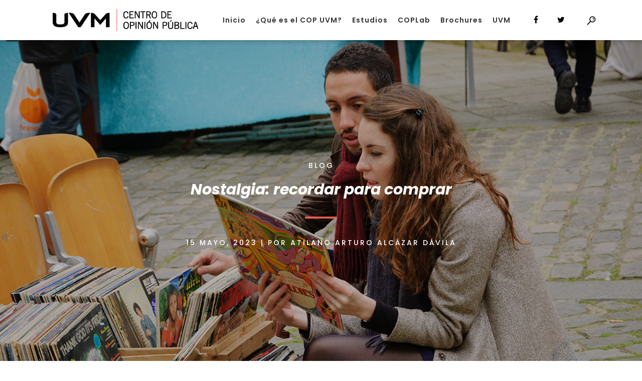

--- FILE ---
content_type: text/html; charset=UTF-8
request_url: https://opinionpublica.uvm.mx/blog/nostalgia-recordar-para-comprar/
body_size: 22378
content:
<!DOCTYPE html>
<html lang="es">
<head>
<!--
===================================================================
== WordPress Website Optimized by  =================================
===================================================================
    ____  _      __       _ __      _       __     __  
   / __ \(_)____/ /______(_) /_____| |     / /__  / /_ 
  / / / / / ___/ __/ ___/ / __/ __ \ | /| / / _ \/ __ \
 / /_/ / (__  ) /_/ /  / / /_/ /_/ / |/ |/ /  __/ /_/ /
/_____/_/____/\__/_/  /_/\__/\____/|__/|__/\___/_.___/ 

===================================================================
=== https://www.distritoweb.com.mx/ ========================================
===================================================================
-->         

	<meta charset="UTF-8" />
	
				<meta name="viewport" content="width=device-width,initial-scale=1,user-scalable=no">
		
            
                            <meta name="keywords" content="sociales">
                        <link rel="shortcut icon" type="image/x-icon" href="https://opinionpublica.uvm.mx/wp-content/uploads/2021/07/icon_3.png">
            <link rel="apple-touch-icon" href="https://opinionpublica.uvm.mx/wp-content/uploads/2021/07/icon_3.png" />
        
	<link rel="profile" href="https://gmpg.org/xfn/11" />
	<link rel="pingback" href="https://opinionpublica.uvm.mx/xmlrpc.php" />

	
<!-- Author Meta Tags by Molongui Authorship, visit: https://wordpress.org/plugins/molongui-authorship/ -->
<meta name="author" content="Atilano Arturo Alcázar Dávila">
<!-- /Molongui Authorship -->

<meta name='robots' content='index, follow, max-image-preview:large, max-snippet:-1, max-video-preview:-1' />
	<style>img:is([sizes="auto" i], [sizes^="auto," i]) { contain-intrinsic-size: 3000px 1500px }</style>
	
	<!-- This site is optimized with the Yoast SEO plugin v26.4 - https://yoast.com/wordpress/plugins/seo/ -->
	<title>Nostalgia: recordar para comprar - Centro de Opinión Pública UVM</title>
	<link rel="canonical" href="https://opinionpublica.uvm.mx/blog/nostalgia-recordar-para-comprar/" />
	<meta property="og:locale" content="es_MX" />
	<meta property="og:type" content="article" />
	<meta property="og:title" content="Nostalgia: recordar para comprar - Centro de Opinión Pública UVM" />
	<meta property="og:url" content="https://opinionpublica.uvm.mx/blog/nostalgia-recordar-para-comprar/" />
	<meta property="og:site_name" content="Centro de Opinión Pública UVM" />
	<meta property="article:published_time" content="2023-05-15T15:42:10+00:00" />
	<meta property="og:image" content="http://opinionpublica.uvm.mx/wp-content/uploads/2023/05/MicrosoftTeams-image-9.jpg" />
	<meta property="og:image:width" content="1200" />
	<meta property="og:image:height" content="630" />
	<meta property="og:image:type" content="image/jpeg" />
	<meta name="author" content="Atilano Arturo Alcázar Dávila" />
	<meta name="twitter:card" content="summary_large_image" />
	<meta name="twitter:label1" content="Escrito por" />
	<meta name="twitter:data1" content="Atilano Arturo Alcázar Dávila" />
	<meta name="twitter:label2" content="Tiempo de lectura" />
	<meta name="twitter:data2" content="4 minutos" />
	<script type="application/ld+json" class="yoast-schema-graph">{"@context":"https://schema.org","@graph":[{"@type":"WebPage","@id":"https://opinionpublica.uvm.mx/blog/nostalgia-recordar-para-comprar/","url":"https://opinionpublica.uvm.mx/blog/nostalgia-recordar-para-comprar/","name":"Nostalgia: recordar para comprar - Centro de Opinión Pública UVM","isPartOf":{"@id":"https://opinionpublica.uvm.mx/#website"},"primaryImageOfPage":{"@id":"https://opinionpublica.uvm.mx/blog/nostalgia-recordar-para-comprar/#primaryimage"},"image":{"@id":"https://opinionpublica.uvm.mx/blog/nostalgia-recordar-para-comprar/#primaryimage"},"thumbnailUrl":"https://opinionpublica.uvm.mx/wp-content/uploads/2023/05/MicrosoftTeams-image-9.jpg","datePublished":"2023-05-15T15:42:10+00:00","author":{"@id":"https://opinionpublica.uvm.mx/#/schema/person/a0087f91d602a9b9e75da8153226c7f6"},"breadcrumb":{"@id":"https://opinionpublica.uvm.mx/blog/nostalgia-recordar-para-comprar/#breadcrumb"},"inLanguage":"es","potentialAction":[{"@type":"ReadAction","target":["https://opinionpublica.uvm.mx/blog/nostalgia-recordar-para-comprar/"]}]},{"@type":"ImageObject","inLanguage":"es","@id":"https://opinionpublica.uvm.mx/blog/nostalgia-recordar-para-comprar/#primaryimage","url":"https://opinionpublica.uvm.mx/wp-content/uploads/2023/05/MicrosoftTeams-image-9.jpg","contentUrl":"https://opinionpublica.uvm.mx/wp-content/uploads/2023/05/MicrosoftTeams-image-9.jpg","width":1200,"height":630,"caption":"PARIS, FRANCE - APRIL 23, 2016: Unidentified young couple choosing vinyl records (A Collection Of Beatles Oldies album) at flea market."},{"@type":"BreadcrumbList","@id":"https://opinionpublica.uvm.mx/blog/nostalgia-recordar-para-comprar/#breadcrumb","itemListElement":[{"@type":"ListItem","position":1,"name":"Inicio","item":"https://opinionpublica.uvm.mx/"},{"@type":"ListItem","position":2,"name":"Nostalgia: recordar para comprar"}]},{"@type":"WebSite","@id":"https://opinionpublica.uvm.mx/#website","url":"https://opinionpublica.uvm.mx/","name":"Centro de Opinión Pública UVM","description":"Laureate México","potentialAction":[{"@type":"SearchAction","target":{"@type":"EntryPoint","urlTemplate":"https://opinionpublica.uvm.mx/?s={search_term_string}"},"query-input":{"@type":"PropertyValueSpecification","valueRequired":true,"valueName":"search_term_string"}}],"inLanguage":"es"},{"@type":"Person","@id":"https://opinionpublica.uvm.mx/#/schema/person/a0087f91d602a9b9e75da8153226c7f6","name":"Atilano Arturo Alcázar Dávila","image":{"@type":"ImageObject","inLanguage":"es","@id":"https://opinionpublica.uvm.mx/#/schema/person/image/","url":"http://opinionpublica.uvm.mx/wp-content/uploads/2021/10/Atilano-Alcázar.jpg","contentUrl":"http://opinionpublica.uvm.mx/wp-content/uploads/2021/10/Atilano-Alcázar.jpg","caption":"Atilano Arturo Alcázar Dávila"},"description":"Licenciado en Mercadotecnia por la Universidad Privada del Estado de México. Tiene el grado de Maestría en Administración de Negocios por la misma Universidad. Así mismo ha concluido una Maestría en Educación Basada en Competencias por parte de la Universidad del Valle de México. Actualmente es Académico de Carrera de Tiempo Completo en la Universidad del Valle de México, campus Hispano en el área de Negocios.","url":"https://opinionpublica.uvm.mx/author/atilano-alcazar/"}]}</script>
	<!-- / Yoast SEO plugin. -->


<link rel='dns-prefetch' href='//fonts.googleapis.com' />
<link rel="alternate" type="application/rss+xml" title="Centro de Opinión Pública UVM &raquo; Feed" href="https://opinionpublica.uvm.mx/feed/" />
<link rel="alternate" type="application/rss+xml" title="Centro de Opinión Pública UVM &raquo; RSS de los comentarios" href="https://opinionpublica.uvm.mx/comments/feed/" />
<script type="text/javascript">
/* <![CDATA[ */
window._wpemojiSettings = {"baseUrl":"https:\/\/s.w.org\/images\/core\/emoji\/16.0.1\/72x72\/","ext":".png","svgUrl":"https:\/\/s.w.org\/images\/core\/emoji\/16.0.1\/svg\/","svgExt":".svg","source":{"concatemoji":"https:\/\/opinionpublica.uvm.mx\/wp-includes\/js\/wp-emoji-release.min.js?ver=6.8.3"}};
/*! This file is auto-generated */
!function(s,n){var o,i,e;function c(e){try{var t={supportTests:e,timestamp:(new Date).valueOf()};sessionStorage.setItem(o,JSON.stringify(t))}catch(e){}}function p(e,t,n){e.clearRect(0,0,e.canvas.width,e.canvas.height),e.fillText(t,0,0);var t=new Uint32Array(e.getImageData(0,0,e.canvas.width,e.canvas.height).data),a=(e.clearRect(0,0,e.canvas.width,e.canvas.height),e.fillText(n,0,0),new Uint32Array(e.getImageData(0,0,e.canvas.width,e.canvas.height).data));return t.every(function(e,t){return e===a[t]})}function u(e,t){e.clearRect(0,0,e.canvas.width,e.canvas.height),e.fillText(t,0,0);for(var n=e.getImageData(16,16,1,1),a=0;a<n.data.length;a++)if(0!==n.data[a])return!1;return!0}function f(e,t,n,a){switch(t){case"flag":return n(e,"\ud83c\udff3\ufe0f\u200d\u26a7\ufe0f","\ud83c\udff3\ufe0f\u200b\u26a7\ufe0f")?!1:!n(e,"\ud83c\udde8\ud83c\uddf6","\ud83c\udde8\u200b\ud83c\uddf6")&&!n(e,"\ud83c\udff4\udb40\udc67\udb40\udc62\udb40\udc65\udb40\udc6e\udb40\udc67\udb40\udc7f","\ud83c\udff4\u200b\udb40\udc67\u200b\udb40\udc62\u200b\udb40\udc65\u200b\udb40\udc6e\u200b\udb40\udc67\u200b\udb40\udc7f");case"emoji":return!a(e,"\ud83e\udedf")}return!1}function g(e,t,n,a){var r="undefined"!=typeof WorkerGlobalScope&&self instanceof WorkerGlobalScope?new OffscreenCanvas(300,150):s.createElement("canvas"),o=r.getContext("2d",{willReadFrequently:!0}),i=(o.textBaseline="top",o.font="600 32px Arial",{});return e.forEach(function(e){i[e]=t(o,e,n,a)}),i}function t(e){var t=s.createElement("script");t.src=e,t.defer=!0,s.head.appendChild(t)}"undefined"!=typeof Promise&&(o="wpEmojiSettingsSupports",i=["flag","emoji"],n.supports={everything:!0,everythingExceptFlag:!0},e=new Promise(function(e){s.addEventListener("DOMContentLoaded",e,{once:!0})}),new Promise(function(t){var n=function(){try{var e=JSON.parse(sessionStorage.getItem(o));if("object"==typeof e&&"number"==typeof e.timestamp&&(new Date).valueOf()<e.timestamp+604800&&"object"==typeof e.supportTests)return e.supportTests}catch(e){}return null}();if(!n){if("undefined"!=typeof Worker&&"undefined"!=typeof OffscreenCanvas&&"undefined"!=typeof URL&&URL.createObjectURL&&"undefined"!=typeof Blob)try{var e="postMessage("+g.toString()+"("+[JSON.stringify(i),f.toString(),p.toString(),u.toString()].join(",")+"));",a=new Blob([e],{type:"text/javascript"}),r=new Worker(URL.createObjectURL(a),{name:"wpTestEmojiSupports"});return void(r.onmessage=function(e){c(n=e.data),r.terminate(),t(n)})}catch(e){}c(n=g(i,f,p,u))}t(n)}).then(function(e){for(var t in e)n.supports[t]=e[t],n.supports.everything=n.supports.everything&&n.supports[t],"flag"!==t&&(n.supports.everythingExceptFlag=n.supports.everythingExceptFlag&&n.supports[t]);n.supports.everythingExceptFlag=n.supports.everythingExceptFlag&&!n.supports.flag,n.DOMReady=!1,n.readyCallback=function(){n.DOMReady=!0}}).then(function(){return e}).then(function(){var e;n.supports.everything||(n.readyCallback(),(e=n.source||{}).concatemoji?t(e.concatemoji):e.wpemoji&&e.twemoji&&(t(e.twemoji),t(e.wpemoji)))}))}((window,document),window._wpemojiSettings);
/* ]]> */
</script>
<style id='wp-emoji-styles-inline-css' type='text/css'>

	img.wp-smiley, img.emoji {
		display: inline !important;
		border: none !important;
		box-shadow: none !important;
		height: 1em !important;
		width: 1em !important;
		margin: 0 0.07em !important;
		vertical-align: -0.1em !important;
		background: none !important;
		padding: 0 !important;
	}
</style>
<link rel='stylesheet' id='wp-block-library-css' href='https://opinionpublica.uvm.mx/wp-includes/css/dist/block-library/style.min.css?ver=6.8.3' type='text/css' media='all' />
<style id='classic-theme-styles-inline-css' type='text/css'>
/*! This file is auto-generated */
.wp-block-button__link{color:#fff;background-color:#32373c;border-radius:9999px;box-shadow:none;text-decoration:none;padding:calc(.667em + 2px) calc(1.333em + 2px);font-size:1.125em}.wp-block-file__button{background:#32373c;color:#fff;text-decoration:none}
</style>
<style id='global-styles-inline-css' type='text/css'>
:root{--wp--preset--aspect-ratio--square: 1;--wp--preset--aspect-ratio--4-3: 4/3;--wp--preset--aspect-ratio--3-4: 3/4;--wp--preset--aspect-ratio--3-2: 3/2;--wp--preset--aspect-ratio--2-3: 2/3;--wp--preset--aspect-ratio--16-9: 16/9;--wp--preset--aspect-ratio--9-16: 9/16;--wp--preset--color--black: #000000;--wp--preset--color--cyan-bluish-gray: #abb8c3;--wp--preset--color--white: #ffffff;--wp--preset--color--pale-pink: #f78da7;--wp--preset--color--vivid-red: #cf2e2e;--wp--preset--color--luminous-vivid-orange: #ff6900;--wp--preset--color--luminous-vivid-amber: #fcb900;--wp--preset--color--light-green-cyan: #7bdcb5;--wp--preset--color--vivid-green-cyan: #00d084;--wp--preset--color--pale-cyan-blue: #8ed1fc;--wp--preset--color--vivid-cyan-blue: #0693e3;--wp--preset--color--vivid-purple: #9b51e0;--wp--preset--gradient--vivid-cyan-blue-to-vivid-purple: linear-gradient(135deg,rgba(6,147,227,1) 0%,rgb(155,81,224) 100%);--wp--preset--gradient--light-green-cyan-to-vivid-green-cyan: linear-gradient(135deg,rgb(122,220,180) 0%,rgb(0,208,130) 100%);--wp--preset--gradient--luminous-vivid-amber-to-luminous-vivid-orange: linear-gradient(135deg,rgba(252,185,0,1) 0%,rgba(255,105,0,1) 100%);--wp--preset--gradient--luminous-vivid-orange-to-vivid-red: linear-gradient(135deg,rgba(255,105,0,1) 0%,rgb(207,46,46) 100%);--wp--preset--gradient--very-light-gray-to-cyan-bluish-gray: linear-gradient(135deg,rgb(238,238,238) 0%,rgb(169,184,195) 100%);--wp--preset--gradient--cool-to-warm-spectrum: linear-gradient(135deg,rgb(74,234,220) 0%,rgb(151,120,209) 20%,rgb(207,42,186) 40%,rgb(238,44,130) 60%,rgb(251,105,98) 80%,rgb(254,248,76) 100%);--wp--preset--gradient--blush-light-purple: linear-gradient(135deg,rgb(255,206,236) 0%,rgb(152,150,240) 100%);--wp--preset--gradient--blush-bordeaux: linear-gradient(135deg,rgb(254,205,165) 0%,rgb(254,45,45) 50%,rgb(107,0,62) 100%);--wp--preset--gradient--luminous-dusk: linear-gradient(135deg,rgb(255,203,112) 0%,rgb(199,81,192) 50%,rgb(65,88,208) 100%);--wp--preset--gradient--pale-ocean: linear-gradient(135deg,rgb(255,245,203) 0%,rgb(182,227,212) 50%,rgb(51,167,181) 100%);--wp--preset--gradient--electric-grass: linear-gradient(135deg,rgb(202,248,128) 0%,rgb(113,206,126) 100%);--wp--preset--gradient--midnight: linear-gradient(135deg,rgb(2,3,129) 0%,rgb(40,116,252) 100%);--wp--preset--font-size--small: 13px;--wp--preset--font-size--medium: 20px;--wp--preset--font-size--large: 36px;--wp--preset--font-size--x-large: 42px;--wp--preset--spacing--20: 0.44rem;--wp--preset--spacing--30: 0.67rem;--wp--preset--spacing--40: 1rem;--wp--preset--spacing--50: 1.5rem;--wp--preset--spacing--60: 2.25rem;--wp--preset--spacing--70: 3.38rem;--wp--preset--spacing--80: 5.06rem;--wp--preset--shadow--natural: 6px 6px 9px rgba(0, 0, 0, 0.2);--wp--preset--shadow--deep: 12px 12px 50px rgba(0, 0, 0, 0.4);--wp--preset--shadow--sharp: 6px 6px 0px rgba(0, 0, 0, 0.2);--wp--preset--shadow--outlined: 6px 6px 0px -3px rgba(255, 255, 255, 1), 6px 6px rgba(0, 0, 0, 1);--wp--preset--shadow--crisp: 6px 6px 0px rgba(0, 0, 0, 1);}:where(.is-layout-flex){gap: 0.5em;}:where(.is-layout-grid){gap: 0.5em;}body .is-layout-flex{display: flex;}.is-layout-flex{flex-wrap: wrap;align-items: center;}.is-layout-flex > :is(*, div){margin: 0;}body .is-layout-grid{display: grid;}.is-layout-grid > :is(*, div){margin: 0;}:where(.wp-block-columns.is-layout-flex){gap: 2em;}:where(.wp-block-columns.is-layout-grid){gap: 2em;}:where(.wp-block-post-template.is-layout-flex){gap: 1.25em;}:where(.wp-block-post-template.is-layout-grid){gap: 1.25em;}.has-black-color{color: var(--wp--preset--color--black) !important;}.has-cyan-bluish-gray-color{color: var(--wp--preset--color--cyan-bluish-gray) !important;}.has-white-color{color: var(--wp--preset--color--white) !important;}.has-pale-pink-color{color: var(--wp--preset--color--pale-pink) !important;}.has-vivid-red-color{color: var(--wp--preset--color--vivid-red) !important;}.has-luminous-vivid-orange-color{color: var(--wp--preset--color--luminous-vivid-orange) !important;}.has-luminous-vivid-amber-color{color: var(--wp--preset--color--luminous-vivid-amber) !important;}.has-light-green-cyan-color{color: var(--wp--preset--color--light-green-cyan) !important;}.has-vivid-green-cyan-color{color: var(--wp--preset--color--vivid-green-cyan) !important;}.has-pale-cyan-blue-color{color: var(--wp--preset--color--pale-cyan-blue) !important;}.has-vivid-cyan-blue-color{color: var(--wp--preset--color--vivid-cyan-blue) !important;}.has-vivid-purple-color{color: var(--wp--preset--color--vivid-purple) !important;}.has-black-background-color{background-color: var(--wp--preset--color--black) !important;}.has-cyan-bluish-gray-background-color{background-color: var(--wp--preset--color--cyan-bluish-gray) !important;}.has-white-background-color{background-color: var(--wp--preset--color--white) !important;}.has-pale-pink-background-color{background-color: var(--wp--preset--color--pale-pink) !important;}.has-vivid-red-background-color{background-color: var(--wp--preset--color--vivid-red) !important;}.has-luminous-vivid-orange-background-color{background-color: var(--wp--preset--color--luminous-vivid-orange) !important;}.has-luminous-vivid-amber-background-color{background-color: var(--wp--preset--color--luminous-vivid-amber) !important;}.has-light-green-cyan-background-color{background-color: var(--wp--preset--color--light-green-cyan) !important;}.has-vivid-green-cyan-background-color{background-color: var(--wp--preset--color--vivid-green-cyan) !important;}.has-pale-cyan-blue-background-color{background-color: var(--wp--preset--color--pale-cyan-blue) !important;}.has-vivid-cyan-blue-background-color{background-color: var(--wp--preset--color--vivid-cyan-blue) !important;}.has-vivid-purple-background-color{background-color: var(--wp--preset--color--vivid-purple) !important;}.has-black-border-color{border-color: var(--wp--preset--color--black) !important;}.has-cyan-bluish-gray-border-color{border-color: var(--wp--preset--color--cyan-bluish-gray) !important;}.has-white-border-color{border-color: var(--wp--preset--color--white) !important;}.has-pale-pink-border-color{border-color: var(--wp--preset--color--pale-pink) !important;}.has-vivid-red-border-color{border-color: var(--wp--preset--color--vivid-red) !important;}.has-luminous-vivid-orange-border-color{border-color: var(--wp--preset--color--luminous-vivid-orange) !important;}.has-luminous-vivid-amber-border-color{border-color: var(--wp--preset--color--luminous-vivid-amber) !important;}.has-light-green-cyan-border-color{border-color: var(--wp--preset--color--light-green-cyan) !important;}.has-vivid-green-cyan-border-color{border-color: var(--wp--preset--color--vivid-green-cyan) !important;}.has-pale-cyan-blue-border-color{border-color: var(--wp--preset--color--pale-cyan-blue) !important;}.has-vivid-cyan-blue-border-color{border-color: var(--wp--preset--color--vivid-cyan-blue) !important;}.has-vivid-purple-border-color{border-color: var(--wp--preset--color--vivid-purple) !important;}.has-vivid-cyan-blue-to-vivid-purple-gradient-background{background: var(--wp--preset--gradient--vivid-cyan-blue-to-vivid-purple) !important;}.has-light-green-cyan-to-vivid-green-cyan-gradient-background{background: var(--wp--preset--gradient--light-green-cyan-to-vivid-green-cyan) !important;}.has-luminous-vivid-amber-to-luminous-vivid-orange-gradient-background{background: var(--wp--preset--gradient--luminous-vivid-amber-to-luminous-vivid-orange) !important;}.has-luminous-vivid-orange-to-vivid-red-gradient-background{background: var(--wp--preset--gradient--luminous-vivid-orange-to-vivid-red) !important;}.has-very-light-gray-to-cyan-bluish-gray-gradient-background{background: var(--wp--preset--gradient--very-light-gray-to-cyan-bluish-gray) !important;}.has-cool-to-warm-spectrum-gradient-background{background: var(--wp--preset--gradient--cool-to-warm-spectrum) !important;}.has-blush-light-purple-gradient-background{background: var(--wp--preset--gradient--blush-light-purple) !important;}.has-blush-bordeaux-gradient-background{background: var(--wp--preset--gradient--blush-bordeaux) !important;}.has-luminous-dusk-gradient-background{background: var(--wp--preset--gradient--luminous-dusk) !important;}.has-pale-ocean-gradient-background{background: var(--wp--preset--gradient--pale-ocean) !important;}.has-electric-grass-gradient-background{background: var(--wp--preset--gradient--electric-grass) !important;}.has-midnight-gradient-background{background: var(--wp--preset--gradient--midnight) !important;}.has-small-font-size{font-size: var(--wp--preset--font-size--small) !important;}.has-medium-font-size{font-size: var(--wp--preset--font-size--medium) !important;}.has-large-font-size{font-size: var(--wp--preset--font-size--large) !important;}.has-x-large-font-size{font-size: var(--wp--preset--font-size--x-large) !important;}
:where(.wp-block-post-template.is-layout-flex){gap: 1.25em;}:where(.wp-block-post-template.is-layout-grid){gap: 1.25em;}
:where(.wp-block-columns.is-layout-flex){gap: 2em;}:where(.wp-block-columns.is-layout-grid){gap: 2em;}
:root :where(.wp-block-pullquote){font-size: 1.5em;line-height: 1.6;}
</style>
<link rel='stylesheet' id='contact-form-7-css' href='https://opinionpublica.uvm.mx/wp-content/plugins/contact-form-7/includes/css/styles.css?ver=6.1.3' type='text/css' media='all' />
<link rel='stylesheet' id='rs-plugin-settings-css' href='https://opinionpublica.uvm.mx/wp-content/plugins/revslider/public/assets/css/rs6.css?ver=6.3.5' type='text/css' media='all' />
<style id='rs-plugin-settings-inline-css' type='text/css'>
#rs-demo-id {}
</style>
<link rel='stylesheet' id='searchandfilter-css' href="https://opinionpublica.uvm.mx/wp-content/plugins/search-filter/style.css?ver=1" type='text/css' media='all' />
<link rel='stylesheet' id='mediaelement-css' href='https://opinionpublica.uvm.mx/wp-includes/js/mediaelement/mediaelementplayer-legacy.min.css?ver=4.2.17' type='text/css' media='all' />
<link rel='stylesheet' id='wp-mediaelement-css' href='https://opinionpublica.uvm.mx/wp-includes/js/mediaelement/wp-mediaelement.min.css?ver=6.8.3' type='text/css' media='all' />
<link rel='stylesheet' id='bridge-default-style-css' href='https://opinionpublica.uvm.mx/wp-content/themes/bridge/style.css?ver=6.8.3' type='text/css' media='all' />
<link rel='stylesheet' id='bridge-qode-font_awesome-css' href='https://opinionpublica.uvm.mx/wp-content/themes/bridge/css/font-awesome/css/font-awesome.min.css?ver=6.8.3' type='text/css' media='all' />
<link rel='stylesheet' id='bridge-qode-font_elegant-css' href='https://opinionpublica.uvm.mx/wp-content/themes/bridge/css/elegant-icons/style.min.css?ver=6.8.3' type='text/css' media='all' />
<link rel='stylesheet' id='bridge-qode-linea_icons-css' href='https://opinionpublica.uvm.mx/wp-content/themes/bridge/css/linea-icons/style.css?ver=6.8.3' type='text/css' media='all' />
<link rel='stylesheet' id='bridge-qode-dripicons-css' href='https://opinionpublica.uvm.mx/wp-content/themes/bridge/css/dripicons/dripicons.css?ver=6.8.3' type='text/css' media='all' />
<link rel='stylesheet' id='bridge-qode-kiko-css' href='https://opinionpublica.uvm.mx/wp-content/themes/bridge/css/kiko/kiko-all.css?ver=6.8.3' type='text/css' media='all' />
<link rel='stylesheet' id='bridge-qode-font_awesome_5-css' href='https://opinionpublica.uvm.mx/wp-content/themes/bridge/css/font-awesome-5/css/font-awesome-5.min.css?ver=6.8.3' type='text/css' media='all' />
<link rel='stylesheet' id='bridge-stylesheet-css' href='https://opinionpublica.uvm.mx/wp-content/themes/bridge/css/stylesheet.min.css?ver=6.8.3' type='text/css' media='all' />
<style id='bridge-stylesheet-inline-css' type='text/css'>
   .postid-1979.disabled_footer_top .footer_top_holder, .postid-1979.disabled_footer_bottom .footer_bottom_holder { display: none;}


</style>
<link rel='stylesheet' id='bridge-print-css' href='https://opinionpublica.uvm.mx/wp-content/themes/bridge/css/print.css?ver=6.8.3' type='text/css' media='all' />
<link rel='stylesheet' id='qode_news_style-css' href='https://opinionpublica.uvm.mx/wp-content/plugins/qode-news/assets/css/news-map.min.css?ver=6.8.3' type='text/css' media='all' />
<link rel='stylesheet' id='bridge-responsive-css' href='https://opinionpublica.uvm.mx/wp-content/themes/bridge/css/responsive.min.css?ver=6.8.3' type='text/css' media='all' />
<link rel='stylesheet' id='qode_news_responsive_style-css' href='https://opinionpublica.uvm.mx/wp-content/plugins/qode-news/assets/css/news-map-responsive.min.css?ver=6.8.3' type='text/css' media='all' />
<link rel='stylesheet' id='bridge-style-dynamic-css' href='https://opinionpublica.uvm.mx/wp-content/themes/bridge/css/style_dynamic.css?ver=1752856827' type='text/css' media='all' />
<link rel='stylesheet' id='bridge-style-dynamic-responsive-css' href='https://opinionpublica.uvm.mx/wp-content/themes/bridge/css/style_dynamic_responsive.css?ver=1726086591' type='text/css' media='all' />
<style id='bridge-style-dynamic-responsive-inline-css' type='text/css'>
/* CSS by Cecilia Solache @DistritoWeb 2021 */

p {text-align:justify}

header {box-shadow: rgba(0, 0, 0, 0.3) 0px 0px 10px 0px !important;}



/* Blog */
.single_tags a, .widget .tagcloud a {
    letter-spacing: 1px;
    display: inline-block;
    padding: 6px 9px;
    line-height: 1;
    margin: 0 8px 8px 0;
    font-size: .8125rem;
    border-radius: 50px;
    border: 2px solid #f1f1f1;
    color: #777;
}
.blog_holder.single_image_title_post article .post_info {
    font-size: 14px;}
.blog_holder.single_image_title_post article .post_category {
    font-size: 14px;}

.blog_holder.single_image_title_post article .itp_post_text .post_text_inner {
    padding: 30px 0 0;
}

.qode-news-single-news-template article .qode-post-text {
    padding-left: 0;
}
.qode-news-single-news-template article .qode-post-info-after-title>div i {
    color: #e74c3c;}

/* titulo blog*/
.title .subtitle {    font-size: 20px; font-weight:700}
.post-template-default .title.title_size_medium h1 {
display:none}



.qode-news-single-news-template article .qode-post-info-bottom {
    display: none;}

.qode-news-holder .qode-post-info-category a span, .qode-news-holder .qode-news-audio-holder .mejs-controls .mejs-time-rail .mejs-time-current, .qode-news-holder .qode-self-hosted-video-holder .mejs-controls .mejs-time-rail .mejs-time-current, .qode-news-filter-loading .qode-news-filter-loading-table-cell > div, .qode-news-pag-loading > div, .qode-post-info-hot-trending .qode-news-trending {
    border-radius: 25px;}

.qode-news-holder .qode-post-info-category a {
    font-weight: bold;}

/* autor y comentarios en blog sigle */
.qode-post-info-comments-holder {display:none!important; }
.qode-post-info-author {display:none!important}

/* ver más boton */
.qode-btn.qode-btn-large {
    font-size: 14px;
    background-color: #c3c3c3;
    border-radius: 30px;
    padding: 8px 28px;
}

/* filtro categorías */
.qode-news-holder .qode-news-filter .qode-news-filter-item {
    padding: 5px 15px;
    background: #f4f4f4;
    color: #808080;
    font-weight: 500;
    border-radius: 20px;
    font-size: 16px;
}
.qode-news-holder .qode-news-filter .qode-news-active-filter {
    color: #fff;
    background: #534d4c;
}

/* separator */
.vc_text_separator.full div {
    font-size: 23px;
    font-weight: 500;}

/* flex slider infografías */
.qode-image-gallery .flexslider .flex-control-nav, .wpb_gallery .wpb_flexslider.flexslider .flex-control-nav {
    margin-top: 20px;}
.flexslider, .portfolio_slider {
    margin: 0 }

/* cpntact form */
.wpcf7 form.failed .wpcf7-response-output, .wpcf7 form.aborted .wpcf7-response-output {
    background-color: #dc3232;
}





/* responsive */
/* ipad */
@media only screen and (max-width: 768px){
body:not(.qode_disabled_responsive_button_padding_change) #submit_comment, body:not(.qode_disabled_responsive_button_padding_change) .drop_down .wide .second ul li .qbutton, body:not(.qode_disabled_responsive_button_padding_change) .drop_down .wide .second ul li ul li .qbutton, body:not(.qode_disabled_responsive_button_padding_change) .load_more a, body:not(.qode_disabled_responsive_button_padding_change) .qbutton, body:not(.qode_disabled_responsive_button_padding_change) .qbutton.small {
    padding: 0 5px;
    border-radius: 15px;
    font-size: 12px;
    letter-spacing: 0;
}
.blog_holder article .post_image, .blog_holder article .post_image img, .blog_holder article .post_image>a {
    height: 100%;width:auto}
.blog_holder.single_image_title_post article .post_image {
    height: 295px;
}
.blog_holder.single_image_title_post article .post_info {
     display: block; }

}


/* Mobile */

@media only screen and (max-width: 480px){
.qode-layout3-item .qode-ni-content {
    display: block; }
.qode-layout3-item .qode-post-title a {
    font-size: 16px;
    line-height: 18px;}
/*.blog_holder.single_image_title_post article .post_content_holder {
    margin-top: -80px;}*/
.qode-layout2-item .qode-news-item-image-holder {
    width: 120px;}
}

/* ipad portrait */
@media (min-width: 700px)  and (max-width: 768px){
.blog_holder.single_image_title_post article .post_image {
    height: 525px;
}}

/* smaller than 1000*/
@media only screen and (max-width: 1000px){
.post-template-default .content.content_top_margin {margin-top:0!important}
.qode-news-holder .qode-news-filter .qode-news-filter-item {
    line-height: 40px;}
header .q_logo img.mobile {    height: 75%!important;
    margin-top: 15px;}
.home-slide> .vc_column-inner {margin-top:-80px}
}
.qode-news-filter-item:nth-child(2) {
    display: none;
}
</style>
<link rel='stylesheet' id='js_composer_front-css' href='https://opinionpublica.uvm.mx/wp-content/plugins/js_composer/assets/css/js_composer.min.css?ver=6.7.0' type='text/css' media='all' />
<link rel='stylesheet' id='bridge-style-handle-google-fonts-css' href='https://fonts.googleapis.com/css?family=Poppins%3A100%2C200%2C300%2C400%2C500%2C600%2C700%2C800%2C900%2C100italic%2C300italic%2C400italic%2C700italic%7CRoboto%3A100%2C200%2C300%2C400%2C500%2C600%2C700%2C800%2C900%2C100italic%2C300italic%2C400italic%2C700italic%7CSource+Sans+Pro%3A100%2C200%2C300%2C400%2C500%2C600%2C700%2C800%2C900%2C100italic%2C300italic%2C400italic%2C700italic%7CPoppins%3A100%2C200%2C300%2C400%2C500%2C600%2C700%2C800%2C900%2C100italic%2C300italic%2C400italic%2C700italic&#038;subset=latin%2Clatin-ext&#038;ver=1.0.0' type='text/css' media='all' />
<link rel='stylesheet' id='bridge-core-dashboard-style-css' href='https://opinionpublica.uvm.mx/wp-content/plugins/bridge-core/modules/core-dashboard/assets/css/core-dashboard.min.css?ver=6.8.3' type='text/css' media='all' />
<link rel='stylesheet' id='dashicons-css' href='https://opinionpublica.uvm.mx/wp-includes/css/dashicons.min.css?ver=6.8.3' type='text/css' media='all' />
<script type="text/javascript" src="https://opinionpublica.uvm.mx/wp-includes/js/jquery/jquery.min.js?ver=3.7.1" id="jquery-core-js"></script>
<script type="text/javascript" src="https://opinionpublica.uvm.mx/wp-includes/js/jquery/jquery-migrate.min.js?ver=3.4.1" id="jquery-migrate-js"></script>
<script type="text/javascript" src="https://opinionpublica.uvm.mx/wp-content/plugins/revslider/public/assets/js/rbtools.min.js?ver=6.3.5" id="tp-tools-js"></script>
<script type="text/javascript" src="https://opinionpublica.uvm.mx/wp-content/plugins/revslider/public/assets/js/rs6.min.js?ver=6.3.5" id="revmin-js"></script>
<link rel="https://api.w.org/" href="https://opinionpublica.uvm.mx/wp-json/" /><link rel="alternate" title="JSON" type="application/json" href="https://opinionpublica.uvm.mx/wp-json/wp/v2/posts/1979" /><link rel="EditURI" type="application/rsd+xml" title="RSD" href="https://opinionpublica.uvm.mx/xmlrpc.php?rsd" />
<meta name="generator" content="WordPress 6.8.3" />
<link rel='shortlink' href='https://opinionpublica.uvm.mx/?p=1979' />
<link rel="alternate" title="oEmbed (JSON)" type="application/json+oembed" href="https://opinionpublica.uvm.mx/wp-json/oembed/1.0/embed?url=https%3A%2F%2Fopinionpublica.uvm.mx%2Fblog%2Fnostalgia-recordar-para-comprar%2F" />
<link rel="alternate" title="oEmbed (XML)" type="text/xml+oembed" href="https://opinionpublica.uvm.mx/wp-json/oembed/1.0/embed?url=https%3A%2F%2Fopinionpublica.uvm.mx%2Fblog%2Fnostalgia-recordar-para-comprar%2F&#038;format=xml" />
<style id="essential-blocks-global-styles">
            :root {
                --eb-global-primary-color: #101828;
--eb-global-secondary-color: #475467;
--eb-global-tertiary-color: #98A2B3;
--eb-global-text-color: #475467;
--eb-global-heading-color: #1D2939;
--eb-global-link-color: #444CE7;
--eb-global-background-color: #F9FAFB;
--eb-global-button-text-color: #FFFFFF;
--eb-global-button-background-color: #101828;
--eb-gradient-primary-color: linear-gradient(90deg, hsla(259, 84%, 78%, 1) 0%, hsla(206, 67%, 75%, 1) 100%);
--eb-gradient-secondary-color: linear-gradient(90deg, hsla(18, 76%, 85%, 1) 0%, hsla(203, 69%, 84%, 1) 100%);
--eb-gradient-tertiary-color: linear-gradient(90deg, hsla(248, 21%, 15%, 1) 0%, hsla(250, 14%, 61%, 1) 100%);
--eb-gradient-background-color: linear-gradient(90deg, rgb(250, 250, 250) 0%, rgb(233, 233, 233) 49%, rgb(244, 243, 243) 100%);

                --eb-tablet-breakpoint: 1024px;
--eb-mobile-breakpoint: 767px;

            }
            
            
        </style>
		<!-- GA Google Analytics @ https://m0n.co/ga -->
		<script async src="https://www.googletagmanager.com/gtag/js?id=G-433LQKZ44W"></script>
		<script>
			window.dataLayer = window.dataLayer || [];
			function gtag(){dataLayer.push(arguments);}
			gtag('js', new Date());
			gtag('config', 'G-433LQKZ44W');
		</script>

	            <style>
                .molongui-disabled-link
                {
                    border-bottom: none !important;
                    text-decoration: none !important;
                    color: inherit !important;
                    cursor: inherit !important;
                }
                .molongui-disabled-link:hover,
                .molongui-disabled-link:hover span
                {
                    border-bottom: none !important;
                    text-decoration: none !important;
                    color: inherit !important;
                    cursor: inherit !important;
                }
            </style>
            <style type="text/css">.recentcomments a{display:inline !important;padding:0 !important;margin:0 !important;}</style><meta name="generator" content="Powered by WPBakery Page Builder - drag and drop page builder for WordPress."/>
<meta name="generator" content="Powered by Slider Revolution 6.3.5 - responsive, Mobile-Friendly Slider Plugin for WordPress with comfortable drag and drop interface." />
<script type="text/javascript">function setREVStartSize(e){
			//window.requestAnimationFrame(function() {				 
				window.RSIW = window.RSIW===undefined ? window.innerWidth : window.RSIW;	
				window.RSIH = window.RSIH===undefined ? window.innerHeight : window.RSIH;	
				try {								
					var pw = document.getElementById(e.c).parentNode.offsetWidth,
						newh;
					pw = pw===0 || isNaN(pw) ? window.RSIW : pw;
					e.tabw = e.tabw===undefined ? 0 : parseInt(e.tabw);
					e.thumbw = e.thumbw===undefined ? 0 : parseInt(e.thumbw);
					e.tabh = e.tabh===undefined ? 0 : parseInt(e.tabh);
					e.thumbh = e.thumbh===undefined ? 0 : parseInt(e.thumbh);
					e.tabhide = e.tabhide===undefined ? 0 : parseInt(e.tabhide);
					e.thumbhide = e.thumbhide===undefined ? 0 : parseInt(e.thumbhide);
					e.mh = e.mh===undefined || e.mh=="" || e.mh==="auto" ? 0 : parseInt(e.mh,0);		
					if(e.layout==="fullscreen" || e.l==="fullscreen") 						
						newh = Math.max(e.mh,window.RSIH);					
					else{					
						e.gw = Array.isArray(e.gw) ? e.gw : [e.gw];
						for (var i in e.rl) if (e.gw[i]===undefined || e.gw[i]===0) e.gw[i] = e.gw[i-1];					
						e.gh = e.el===undefined || e.el==="" || (Array.isArray(e.el) && e.el.length==0)? e.gh : e.el;
						e.gh = Array.isArray(e.gh) ? e.gh : [e.gh];
						for (var i in e.rl) if (e.gh[i]===undefined || e.gh[i]===0) e.gh[i] = e.gh[i-1];
											
						var nl = new Array(e.rl.length),
							ix = 0,						
							sl;					
						e.tabw = e.tabhide>=pw ? 0 : e.tabw;
						e.thumbw = e.thumbhide>=pw ? 0 : e.thumbw;
						e.tabh = e.tabhide>=pw ? 0 : e.tabh;
						e.thumbh = e.thumbhide>=pw ? 0 : e.thumbh;					
						for (var i in e.rl) nl[i] = e.rl[i]<window.RSIW ? 0 : e.rl[i];
						sl = nl[0];									
						for (var i in nl) if (sl>nl[i] && nl[i]>0) { sl = nl[i]; ix=i;}															
						var m = pw>(e.gw[ix]+e.tabw+e.thumbw) ? 1 : (pw-(e.tabw+e.thumbw)) / (e.gw[ix]);					
						newh =  (e.gh[ix] * m) + (e.tabh + e.thumbh);
					}				
					if(window.rs_init_css===undefined) window.rs_init_css = document.head.appendChild(document.createElement("style"));					
					document.getElementById(e.c).height = newh+"px";
					window.rs_init_css.innerHTML += "#"+e.c+"_wrapper { height: "+newh+"px }";				
				} catch(e){
					console.log("Failure at Presize of Slider:" + e)
				}					   
			//});
		  };</script>
		<style type="text/css" id="wp-custom-css">
			html body{
	font-family : "Poppins";
}		</style>
		<noscript><style> .wpb_animate_when_almost_visible { opacity: 1; }</style></noscript>	<link rel="preconnect" href="https://fonts.googleapis.com">
    <link rel="preconnect" href="https://fonts.gstatic.com" crossorigin>
    <link href="https://fonts.googleapis.com/css2?family=Poppins:ital,wght@0,100;0,200;0,300;0,400;0,500;0,600;0,700;0,800;0,900;1,100;1,200;1,300;1,400;1,500;1,600;1,700;1,800;1,900&display=swap" rel="stylesheet">
</head>

<body class="wp-singular post-template-default single single-post postid-1979 single-format-standard wp-theme-bridge bridge-core-2.6.0 qode-news-3.0.2  no_animation_on_touch qode-title-hidden qode_grid_1200 qode-theme-ver-24.5 qode-theme-bridge disabled_footer_bottom qode_header_in_grid wpb-js-composer js-comp-ver-6.7.0 vc_responsive" itemscope itemtype="http://schema.org/WebPage">




<div class="wrapper">
	<div class="wrapper_inner">

    
		<!-- Google Analytics start -->
					<script>
				var _gaq = _gaq || [];
				_gaq.push(['_setAccount', 'UA-79494164-6']);
				_gaq.push(['_trackPageview']);

				(function() {
					var ga = document.createElement('script'); ga.type = 'text/javascript'; ga.async = true;
					ga.src = ('https:' == document.location.protocol ? 'https://ssl' : 'http://www') + '.google-analytics.com/ga.js';
					var s = document.getElementsByTagName('script')[0]; s.parentNode.insertBefore(ga, s);
				})();
			</script>
				<!-- Google Analytics end -->

		
	<header class=" scroll_header_top_area  fixed scrolled_not_transparent sticky_mobile page_header">
	<div class="header_inner clearfix">
		<form role="search" id="searchform" action="https://opinionpublica.uvm.mx/" class="qode_search_form" method="get">
        <div class="container">
        <div class="container_inner clearfix">
            
            <i class="qodef-icon-dripicons dripicon dripicons-search qode_icon_in_search" ></i>            <input type="text" placeholder="Buscar..." name="s" class="qode_search_field" autocomplete="off" />
            <input type="submit" value="Buscar..." />

            <div class="qode_search_close">
                <a href="#">
                    <i class="qodef-icon-dripicons dripicon dripicons-cross qode_icon_in_search" ></i>                </a>
            </div>
                    </div>
    </div>
</form>
		<div class="header_top_bottom_holder">
			
			<div class="header_bottom clearfix" style=' background-color:rgba(255, 255, 255, 1);' >
								<div class="container">
					<div class="container_inner clearfix">
																				<div class="header_inner_left">
																	<div class="mobile_menu_button">
		<span>
			<i class="qode_icon_font_awesome fa fa-bars " ></i>		</span>
	</div>
								<div class="logo_wrapper" >
	<div class="q_logo">
		<a itemprop="url" href="https://opinionpublica.uvm.mx/" >
             <img itemprop="image" class="normal" src="https://opinionpublica.uvm.mx/wp-content/uploads/2022/09/IDENTIFICADOR_UVM_COP.png" alt="Logo"> 			 <img itemprop="image" class="light" src="https://opinionpublica.uvm.mx/wp-content/uploads/2022/09/IDENTIFICADOR_UVM_COP.png" alt="Logo" /> 			 <img itemprop="image" class="dark" src="https://opinionpublica.uvm.mx/wp-content/uploads/2022/09/IDENTIFICADOR_UVM_COP.png" alt="Logo" /> 			 <img itemprop="image" class="sticky" src="https://opinionpublica.uvm.mx/wp-content/uploads/2022/09/IDENTIFICADOR_UVM_COP.png" alt="Logo" /> 			 <img itemprop="image" class="mobile" src="https://opinionpublica.uvm.mx/wp-content/uploads/2022/09/IDENTIFICADOR_UVM_COP.png" alt="Logo" /> 					</a>
	</div>
	</div>															</div>
															<div class="header_inner_right">
									<div class="side_menu_button_wrapper right">
																					<div class="header_bottom_right_widget_holder"><span class='q_social_icon_holder normal_social' data-color=#000 data-hover-color=#e72401><a itemprop='url' href='https://www.facebook.com/copuvm' target='_blank'><i class="qode_icon_font_awesome fa fa-facebook  simple_social" style="color: #000;margin: 0 13px;" ></i></a></span><span class='q_social_icon_holder normal_social' data-color=#000 data-hover-color=#e72401><a itemprop='url' href='https://twitter.com/copuvm' target='_blank'><i class="qode_icon_font_awesome fa fa-twitter  simple_social" style="color: #000;margin: 0 13px;" ></i></a></span></div>
																														<div class="side_menu_button">
												<a class="search_button search_slides_from_window_top normal" href="javascript:void(0)">
		<i class="qodef-icon-dripicons dripicon dripicons-search " ></i>	</a>

																							
										</div>
									</div>
								</div>
							
							
							<nav class="main_menu drop_down right">
								<ul id="menu-menu-principal" class=""><li id="nav-menu-item-63" class="menu-item menu-item-type-post_type menu-item-object-page menu-item-home  narrow"><a href="https://opinionpublica.uvm.mx/" class=""><i class="menu_icon blank fa"></i><span>Inicio</span><span class="plus"></span></a></li>
<li id="nav-menu-item-62" class="menu-item menu-item-type-post_type menu-item-object-page  narrow"><a href="https://opinionpublica.uvm.mx/que-es-el-cop-uvm/" class=""><i class="menu_icon blank fa"></i><span>¿Qué es el COP UVM?</span><span class="plus"></span></a></li>
<li id="nav-menu-item-61" class="menu-item menu-item-type-post_type menu-item-object-page menu-item-has-children  has_sub narrow"><a href="https://opinionpublica.uvm.mx/estudios/" class=""><i class="menu_icon blank fa"></i><span>Estudios</span><span class="plus"></span></a>
<div class="second"><div class="inner"><ul>
	<li id="nav-menu-item-179" class="menu-item menu-item-type-post_type menu-item-object-page "><a href="https://opinionpublica.uvm.mx/estudios/economicos/" class=""><i class="menu_icon blank fa"></i><span>Económicos</span><span class="plus"></span></a></li>
	<li id="nav-menu-item-182" class="menu-item menu-item-type-post_type menu-item-object-page "><a href="https://opinionpublica.uvm.mx/estudios/educacion/" class=""><i class="menu_icon blank fa"></i><span>Educación</span><span class="plus"></span></a></li>
	<li id="nav-menu-item-181" class="menu-item menu-item-type-post_type menu-item-object-page "><a href="https://opinionpublica.uvm.mx/estudios/salud/" class=""><i class="menu_icon blank fa"></i><span>Salud</span><span class="plus"></span></a></li>
	<li id="nav-menu-item-184" class="menu-item menu-item-type-post_type menu-item-object-page "><a href="https://opinionpublica.uvm.mx/estudios/sociales/" class=""><i class="menu_icon blank fa"></i><span>Sociales</span><span class="plus"></span></a></li>
	<li id="nav-menu-item-180" class="menu-item menu-item-type-post_type menu-item-object-page "><a href="https://opinionpublica.uvm.mx/estudios/tecnologia/" class=""><i class="menu_icon blank fa"></i><span>Tecnología</span><span class="plus"></span></a></li>
	<li id="nav-menu-item-178" class="menu-item menu-item-type-post_type menu-item-object-page "><a href="https://opinionpublica.uvm.mx/estudios/deportivos/" class=""><i class="menu_icon blank fa"></i><span>Deportivos</span><span class="plus"></span></a></li>
</ul></div></div>
</li>
<li id="nav-menu-item-67" class="menu-item menu-item-type-custom menu-item-object-custom  narrow"><a target="_blank" href="https://coplab.uvm.mx/" class=""><i class="menu_icon blank fa"></i><span>COPLab</span><span class="plus"></span></a></li>
<li id="nav-menu-item-68" class="menu-item menu-item-type-post_type menu-item-object-page menu-item-has-children  has_sub narrow"><a href="https://opinionpublica.uvm.mx/brochures/" class=""><i class="menu_icon blank fa"></i><span>Brochures</span><span class="plus"></span></a>
<div class="second"><div class="inner"><ul>
	<li id="nav-menu-item-1330" class="menu-item menu-item-type-custom menu-item-object-custom "><a target="_blank" href="https://opinionpublica.uvm.mx/wp-content/uploads/2022/07/Brochure-COP-2021.pdf" class=""><i class="menu_icon blank fa"></i><span>2021</span><span class="plus"></span></a></li>
	<li id="nav-menu-item-151" class="menu-item menu-item-type-custom menu-item-object-custom "><a target="_blank" href="https://opinionpublica.uvm.mx/sites/default/files/2021-05/Brochure%20COP%202020.pdf" class=""><i class="menu_icon blank fa"></i><span>2020</span><span class="plus"></span></a></li>
	<li id="nav-menu-item-152" class="menu-item menu-item-type-custom menu-item-object-custom "><a target="_blank" href="https://issuu.com/laureatemexico/docs/brochure_cop_91b61b33c9ee0c" class=""><i class="menu_icon blank fa"></i><span>2019</span><span class="plus"></span></a></li>
	<li id="nav-menu-item-153" class="menu-item menu-item-type-custom menu-item-object-custom "><a target="_blank" href="https://issuu.com/laureatemexico/docs/brochure_cop_1c5161dab4f4d8" class=""><i class="menu_icon blank fa"></i><span>2018</span><span class="plus"></span></a></li>
	<li id="nav-menu-item-154" class="menu-item menu-item-type-custom menu-item-object-custom "><a target="_blank" href="https://issuu.com/laureatemexico/docs/brochure_cop_40289e351da6f7" class=""><i class="menu_icon blank fa"></i><span>2017</span><span class="plus"></span></a></li>
	<li id="nav-menu-item-155" class="menu-item menu-item-type-custom menu-item-object-custom "><a target="_blank" href="https://issuu.com/laureatemexico/docs/brochure_cop_2016" class=""><i class="menu_icon blank fa"></i><span>2016</span><span class="plus"></span></a></li>
	<li id="nav-menu-item-766" class="menu-item menu-item-type-custom menu-item-object-custom "><a target="_blank" href="https://issuu.com/laureatemexico/docs/brochure_cop" class=""><i class="menu_icon blank fa"></i><span>2015</span><span class="plus"></span></a></li>
</ul></div></div>
</li>
<li id="nav-menu-item-66" class="menu-item menu-item-type-custom menu-item-object-custom  narrow"><a target="_blank" href="https://uvm.mx/" class=""><i class="menu_icon blank fa"></i><span>UVM</span><span class="plus"></span></a></li>
</ul>							</nav>
														<nav class="mobile_menu">
	<ul id="menu-menu-principal-1" class=""><li id="mobile-menu-item-63" class="menu-item menu-item-type-post_type menu-item-object-page menu-item-home "><a href="https://opinionpublica.uvm.mx/" class=""><span>Inicio</span></a><span class="mobile_arrow"><i class="fa fa-angle-right"></i><i class="fa fa-angle-down"></i></span></li>
<li id="mobile-menu-item-62" class="menu-item menu-item-type-post_type menu-item-object-page "><a href="https://opinionpublica.uvm.mx/que-es-el-cop-uvm/" class=""><span>¿Qué es el COP UVM?</span></a><span class="mobile_arrow"><i class="fa fa-angle-right"></i><i class="fa fa-angle-down"></i></span></li>
<li id="mobile-menu-item-61" class="menu-item menu-item-type-post_type menu-item-object-page menu-item-has-children  has_sub"><a href="https://opinionpublica.uvm.mx/estudios/" class=""><span>Estudios</span></a><span class="mobile_arrow"><i class="fa fa-angle-right"></i><i class="fa fa-angle-down"></i></span>
<ul class="sub_menu">
	<li id="mobile-menu-item-179" class="menu-item menu-item-type-post_type menu-item-object-page "><a href="https://opinionpublica.uvm.mx/estudios/economicos/" class=""><span>Económicos</span></a><span class="mobile_arrow"><i class="fa fa-angle-right"></i><i class="fa fa-angle-down"></i></span></li>
	<li id="mobile-menu-item-182" class="menu-item menu-item-type-post_type menu-item-object-page "><a href="https://opinionpublica.uvm.mx/estudios/educacion/" class=""><span>Educación</span></a><span class="mobile_arrow"><i class="fa fa-angle-right"></i><i class="fa fa-angle-down"></i></span></li>
	<li id="mobile-menu-item-181" class="menu-item menu-item-type-post_type menu-item-object-page "><a href="https://opinionpublica.uvm.mx/estudios/salud/" class=""><span>Salud</span></a><span class="mobile_arrow"><i class="fa fa-angle-right"></i><i class="fa fa-angle-down"></i></span></li>
	<li id="mobile-menu-item-184" class="menu-item menu-item-type-post_type menu-item-object-page "><a href="https://opinionpublica.uvm.mx/estudios/sociales/" class=""><span>Sociales</span></a><span class="mobile_arrow"><i class="fa fa-angle-right"></i><i class="fa fa-angle-down"></i></span></li>
	<li id="mobile-menu-item-180" class="menu-item menu-item-type-post_type menu-item-object-page "><a href="https://opinionpublica.uvm.mx/estudios/tecnologia/" class=""><span>Tecnología</span></a><span class="mobile_arrow"><i class="fa fa-angle-right"></i><i class="fa fa-angle-down"></i></span></li>
	<li id="mobile-menu-item-178" class="menu-item menu-item-type-post_type menu-item-object-page "><a href="https://opinionpublica.uvm.mx/estudios/deportivos/" class=""><span>Deportivos</span></a><span class="mobile_arrow"><i class="fa fa-angle-right"></i><i class="fa fa-angle-down"></i></span></li>
</ul>
</li>
<li id="mobile-menu-item-67" class="menu-item menu-item-type-custom menu-item-object-custom "><a target="_blank" href="https://coplab.uvm.mx/" class=""><span>COPLab</span></a><span class="mobile_arrow"><i class="fa fa-angle-right"></i><i class="fa fa-angle-down"></i></span></li>
<li id="mobile-menu-item-68" class="menu-item menu-item-type-post_type menu-item-object-page menu-item-has-children  has_sub"><a href="https://opinionpublica.uvm.mx/brochures/" class=""><span>Brochures</span></a><span class="mobile_arrow"><i class="fa fa-angle-right"></i><i class="fa fa-angle-down"></i></span>
<ul class="sub_menu">
	<li id="mobile-menu-item-1330" class="menu-item menu-item-type-custom menu-item-object-custom "><a target="_blank" href="https://opinionpublica.uvm.mx/wp-content/uploads/2022/07/Brochure-COP-2021.pdf" class=""><span>2021</span></a><span class="mobile_arrow"><i class="fa fa-angle-right"></i><i class="fa fa-angle-down"></i></span></li>
	<li id="mobile-menu-item-151" class="menu-item menu-item-type-custom menu-item-object-custom "><a target="_blank" href="https://opinionpublica.uvm.mx/sites/default/files/2021-05/Brochure%20COP%202020.pdf" class=""><span>2020</span></a><span class="mobile_arrow"><i class="fa fa-angle-right"></i><i class="fa fa-angle-down"></i></span></li>
	<li id="mobile-menu-item-152" class="menu-item menu-item-type-custom menu-item-object-custom "><a target="_blank" href="https://issuu.com/laureatemexico/docs/brochure_cop_91b61b33c9ee0c" class=""><span>2019</span></a><span class="mobile_arrow"><i class="fa fa-angle-right"></i><i class="fa fa-angle-down"></i></span></li>
	<li id="mobile-menu-item-153" class="menu-item menu-item-type-custom menu-item-object-custom "><a target="_blank" href="https://issuu.com/laureatemexico/docs/brochure_cop_1c5161dab4f4d8" class=""><span>2018</span></a><span class="mobile_arrow"><i class="fa fa-angle-right"></i><i class="fa fa-angle-down"></i></span></li>
	<li id="mobile-menu-item-154" class="menu-item menu-item-type-custom menu-item-object-custom "><a target="_blank" href="https://issuu.com/laureatemexico/docs/brochure_cop_40289e351da6f7" class=""><span>2017</span></a><span class="mobile_arrow"><i class="fa fa-angle-right"></i><i class="fa fa-angle-down"></i></span></li>
	<li id="mobile-menu-item-155" class="menu-item menu-item-type-custom menu-item-object-custom "><a target="_blank" href="https://issuu.com/laureatemexico/docs/brochure_cop_2016" class=""><span>2016</span></a><span class="mobile_arrow"><i class="fa fa-angle-right"></i><i class="fa fa-angle-down"></i></span></li>
	<li id="mobile-menu-item-766" class="menu-item menu-item-type-custom menu-item-object-custom "><a target="_blank" href="https://issuu.com/laureatemexico/docs/brochure_cop" class=""><span>2015</span></a><span class="mobile_arrow"><i class="fa fa-angle-right"></i><i class="fa fa-angle-down"></i></span></li>
</ul>
</li>
<li id="mobile-menu-item-66" class="menu-item menu-item-type-custom menu-item-object-custom "><a target="_blank" href="https://uvm.mx/" class=""><span>UVM</span></a><span class="mobile_arrow"><i class="fa fa-angle-right"></i><i class="fa fa-angle-down"></i></span></li>
</ul></nav>																				</div>
					</div>
									</div>
			</div>
		</div>
</header>	<a id="back_to_top" href="#">
        <span class="fa-stack">
            <i class="qode_icon_font_awesome fa fa-arrow-up " ></i>        </span>
	</a>
	
	
    
    	
    
    <div class="content content_top_margin">
        <div class="content_inner  ">
    		
<style type="text/css">
		body{
			font-family: 'Poppins','Poppins-fallback' !important;
		}
	h4{
		font-family: 'Poppins','Poppins-fallback' !important;
	}
</style>

											<div class="full_width" >
												<div class="full_width_inner" >
															<div class="blog_single blog_holder single_image_title_post">
						<article id="post-1979" class="post-1979 post type-post status-publish format-standard has-post-thumbnail hentry category-blog tag-migracion tag-sociales">
	<div class="post_content_holder">
						<div class="post_image">
					<img width="1200" height="630" src="https://opinionpublica.uvm.mx/wp-content/uploads/2023/05/MicrosoftTeams-image-9.jpg" class="attachment-full size-full wp-post-image" alt="" decoding="async" fetchpriority="high" srcset="https://opinionpublica.uvm.mx/wp-content/uploads/2023/05/MicrosoftTeams-image-9.jpg 1200w, https://opinionpublica.uvm.mx/wp-content/uploads/2023/05/MicrosoftTeams-image-9-300x158.jpg 300w, https://opinionpublica.uvm.mx/wp-content/uploads/2023/05/MicrosoftTeams-image-9-1024x538.jpg 1024w, https://opinionpublica.uvm.mx/wp-content/uploads/2023/05/MicrosoftTeams-image-9-768x403.jpg 768w, https://opinionpublica.uvm.mx/wp-content/uploads/2023/05/MicrosoftTeams-image-9-700x368.jpg 700w" sizes="(max-width: 1200px) 100vw, 1200px" />					<div class="single_top_part_holder">
						<div class="single_top_part">
							<div class="single_top_part_inner">
								<div class="grid_section">
									<div class="section_inner">
										<span class="post_category"><a href="https://opinionpublica.uvm.mx/categoria/blog/" rel="category tag">Blog</a></span>
										<h1 itemprop="name" class="entry_title">Nostalgia: recordar para comprar</h1>
																					<span class="qode-itp-single-separator separator center small"></span>
																				<div class="post_info">
											<span class="date entry_date updated" itemprop="dateCreated">
												15 mayo, 2023												<meta itemprop="interactionCount" content="UserComments: 0"/>
											</span><span class="vertical_separator">|</span>
											<span class="post_author">
												por												<a itemprop="author" class="post_author_link" href="https://opinionpublica.uvm.mx/author/atilano-alcazar/">Atilano Arturo Alcázar Dávila</a>
											</span>
																																</div>
									</div>
								</div>
							</div>
						</div>
					</div>
				</div>
					<div class="itp_post_text">
			<div class="post_text_inner">
				<div      class="vc_row wpb_row section vc_row-fluid  grid_section" style=' text-align:left;'><div class=" section_inner clearfix"><div class='section_inner_margin clearfix'><div class="wpb_column vc_column_container vc_col-sm-8"><div class="vc_column-inner"><div class="wpb_wrapper">
	<div class="wpb_text_column wpb_content_element ">
		<div class="wpb_wrapper">
			<h1><strong>La nostalgia, poderoso insight para los consumidores mexicanos.</strong></h1>

		</div> 
	</div> 
	<div class="wpb_text_column wpb_content_element ">
		<div class="wpb_wrapper">
			<p>Las últimas semanas han sido un verdadero golpe a la nostalgia del mexicano. Primero, la noticia de la partida del Primer Actor, Ignacio López Tarso, quien, en casi un siglo de vida, acompañó a muchas generaciones con icónicos papeles, tal como el de Macario, en esa cinta aclamada sobre la vida y la muerte. Su partida de este plano, hizo recordar a muchos una época de antaño, donde las cosas eran relativamente más fáciles.  Si aún no nos recuperábamos de esa oleada de nostalgia, nos llega la muerte – ahora si &#8211; del amigo de todos los niños, Chabelo. De nueva cuenta, una serie de recuerdos sobre la niñez en la que, nada nos preocupaba, y todo parecía más fácil, más barato y más alegre, nos llegó de pronto. La añoranza por el pasado ha sido siempre, un poderoso <em>insight</em> mercadológico para las personas.</p>
<p>De acuerdo con un estudio realizado por el <a href="https://opinionpublica.uvm.mx/estudios/nostalgia-mexicanos-pensando-en-el-pasado/">Centro de Opinión Pública de la UVM</a> (2023), el 88% de los mexicanos se ponen feliz de escuchar música que solía escuchar su familia durante su infancia y adolescencia; por eso, no es de extrañar, que filmes como “Bohemian Rhapsody”, la cita biográfica del finado Freddy Mercury, en su semana de estreno en México alcanzara la cifra de <a href="http://cinepremiere.com.mx/taquilla-mexico-bohemian-rhapsody.html">$106.80 millones de pesos y 1.7 millones de espectadores.</a> La nostalgia vende, y vende bien. Si aún no se convence de ello, pregúntenles a los ex integrantes de<a href="https://www.telehit.com/musica/rbd-rompe-fenomenal-record-mas-de-800-mil-boletos-en-24-horas"> grupos o bandas de música</a>, que después de ver el dinero recaudado por quienes decidieron hacer tours y reencuentros, deciden reunirse de nuevo luego de años. La nostalgia, la música y el dinero van caminando de la mano.</p>
<p>El 71% de los mexicanos encuestados en el estudio del <a href="https://opinionpublica.uvm.mx/estudios/nostalgia-mexicanos-pensando-en-el-pasado/">COP</a> afirman haber comprado un juguete, un libro o cómic que le recuerde a su infancia o adolescencia; el 91% de ellos afirma que haber visto una película, serie o caricatura de su infancia o adolescencia que les llenara de recuerdos; un ejemplo de lo anterior es el estreno de la película de Mario Bros. Se espera que, a nivel global, la taquilla alcance los $ 200 millones de dólares en su primer fin de semana; a este momento, en México es ya la película más taquillera de Universal Pictures y el <a href="https://www.reporteindigo.com/indigo-geek/super-mario-bros-rompe-records-en-taquilla/">segundo más exitoso de una película animada, después de Toy Story 4</a>.  ¿Y gracias a quién ha sido el éxito, de este filme? De los millones de fanáticos que, crecieron durante los años 90, que tuvieron los primeros juegos de Mario Bros, primero en Nintendo y luego en Super Nintendo y Nintendo 64, y que, la simple evocación del sonido de las monedas, el acento italiano de Mario o la imponente figura de Bowser, han sido suficientes para volcar la atención y asistencia a las salas de cine, por un impulso de la nostalgia.</p>
<p>En el estudio del <a href="https://opinionpublica.uvm.mx/estudios/nostalgia-mexicanos-pensando-en-el-pasado/">COP</a> es que, son los varones quienes tienen mayor añoranza de su niñez, en un 61% contra el 52% de las mujeres; eso convierte a los varones, en el mejor público meta de productos desarrollados a partir de la nostalgia, como se ha mencionado, en el caso de la película de Mario Bros, siendo la mayor parte de sus usuarios, hombres.</p>
<p>En una investigación realizada en julio de 2020 entre personas de 30 a 50 años, en la Zona Metropolitana de la Ciudad de México, por el autor de este texto, se descubrió que los dulces, los juguetes y la comida, son los artículos que más se consumen por un tema de nostalgia; esto tiene una relación directa con el marketing emocional y el uso de los sentidos en una estrategia integral de mercadotecnia, donde el gusto y el olfato tienen un impacto directo en las emociones y los recuerdos. De igual manera, se encontró que la cantidad a pagar por un producto o servicio por nostalgia no es muy elevada, siendo 100 pesos la cantidad promedio, pero esto varía mucho de acuerdo al tipo de producto que se quiere comercializar.</p>
<p>Los mexicanos, como nación, somos un pueblo que tiene una mirada constante en el pasado; basta con analizar el comportamiento de nuestra nación, entorno a celebraciones como el día de muertos y el sentimiento patriótico que se despierta cada que se recuerda la conquista, para entender que, el pasado es algo que convive con el presente de los mexicanos. La nostalgia es, por tanto, uno de los motores más poderosos en muchos de los aspectos de la vida de las personas, y algo que, las empresas nacionales y extranjeras, han sabido explotar en términos de comercialización en nuestro país.  Sin duda, la nostalgia es y seguirá siendo, uno de los aspectos sociales y de marketing de mayor recurrencia para la generación de estrategias; por su probada efectividad ante las características sociológicas de nuestra población.</p>

		</div> 
	</div> 	<div class="vc_empty_space"  style="height: 32px" ><span
			class="vc_empty_space_inner">
			<span class="empty_space_image"  ></span>
		</span></div>

</div></div></div><div class="wpb_column vc_column_container vc_col-sm-4"><div class="vc_column-inner"><div class="wpb_wrapper"><div class="qode-news-holder qode-layout2 qode-news-columns-1 qode-nl-small-space"  data-post-status=publish data-category-name=blog data-ignore-sticky-posts=1 data-posts-per-page=3 data-paged=1 data-max-num-pages=8 data-next-page=2 data-title-tag=h4 data-image-size=portfolio-square data-display-categories=no data-display-excerpt=yes data-excerpt-length=10 data-display-date=yes data-display-author=no data-display-share=no data-display-hot-trending-icons=no data-layout=qode_layout2><div class="qode-news-list-title-holder"><h3 class="qode-news-layout-title">Otras notas</h3></div><div class="qode-news-list-inner-holder" data-number-of-items="1"><div class="qode-news-item qode-layout2-item">
	<div class="qode-news-item-inner">
		<div class="qode-news-item-image-holder">
			<div class="qode-news-item-image-holder-inner">
					<div class="qode-post-image">
	    <a itemprop="url" href="https://opinionpublica.uvm.mx/blog/juventud-esta-si-es-otra-generacion/" title="Juventud: &#8220;esta sí es otra generación&#8221;">
                        <img decoding="async" width="570" height="570" src="https://opinionpublica.uvm.mx/wp-content/uploads/2023/11/MicrosoftTeams-image-41-570x570.jpg" class="attachment-portfolio-square size-portfolio-square wp-post-image" alt="" srcset="https://opinionpublica.uvm.mx/wp-content/uploads/2023/11/MicrosoftTeams-image-41-570x570.jpg 570w, https://opinionpublica.uvm.mx/wp-content/uploads/2023/11/MicrosoftTeams-image-41-150x150.jpg 150w, https://opinionpublica.uvm.mx/wp-content/uploads/2023/11/MicrosoftTeams-image-41-70x70.jpg 70w, https://opinionpublica.uvm.mx/wp-content/uploads/2023/11/MicrosoftTeams-image-41-500x500.jpg 500w" sizes="(max-width: 570px) 100vw, 570px" />            	    </a>
	</div>
                <div class="qode-news-image-info-holder-left">
					                </div>
                <div class="qode-news-image-info-holder-right">
									</div>

			</div>
		</div>
		<div class="qode-ni-content">
            			
<h4 itemprop="name" class="entry-title qode-post-title">
    <a itemprop="url" href="https://opinionpublica.uvm.mx/blog/juventud-esta-si-es-otra-generacion/" title="Juventud: &#8220;esta sí es otra generación&#8221;">
        Juventud: &#8220;esta sí es otra generación&#8221;    </a>
</h4>				<div itemprop="dateCreated" class="qode-post-info-date entry-date published updated">
	    	        <a itemprop="url" href="https://opinionpublica.uvm.mx/2023/11/">
	            <i class="dripicons-alarm"></i>
    	9 noviembre, 2023        </a>
	    <meta itemprop="interactionCount" content="UserComments: 0"/>
	</div>
			

        <div class="qode-post-excerpt-holder">
                    </div>

						</div>
	</div>
</div><div class="qode-news-item qode-layout2-item">
	<div class="qode-news-item-inner">
		<div class="qode-news-item-image-holder">
			<div class="qode-news-item-image-holder-inner">
					<div class="qode-post-image">
	    <a itemprop="url" href="https://opinionpublica.uvm.mx/blog/educacion-publica-o-privada-cual-elegir-la-respuesta-correcta-es-educacion/" title="Educación pública o privada ¿cuál elegir? la respuesta correcta es educación">
                        <img decoding="async" width="570" height="570" src="https://opinionpublica.uvm.mx/wp-content/uploads/2023/11/MicrosoftTeams-image-40-1-570x570.jpg" class="attachment-portfolio-square size-portfolio-square wp-post-image" alt="" srcset="https://opinionpublica.uvm.mx/wp-content/uploads/2023/11/MicrosoftTeams-image-40-1-570x570.jpg 570w, https://opinionpublica.uvm.mx/wp-content/uploads/2023/11/MicrosoftTeams-image-40-1-150x150.jpg 150w, https://opinionpublica.uvm.mx/wp-content/uploads/2023/11/MicrosoftTeams-image-40-1-70x70.jpg 70w, https://opinionpublica.uvm.mx/wp-content/uploads/2023/11/MicrosoftTeams-image-40-1-500x500.jpg 500w" sizes="(max-width: 570px) 100vw, 570px" />            	    </a>
	</div>
                <div class="qode-news-image-info-holder-left">
					                </div>
                <div class="qode-news-image-info-holder-right">
									</div>

			</div>
		</div>
		<div class="qode-ni-content">
            			
<h4 itemprop="name" class="entry-title qode-post-title">
    <a itemprop="url" href="https://opinionpublica.uvm.mx/blog/educacion-publica-o-privada-cual-elegir-la-respuesta-correcta-es-educacion/" title="Educación pública o privada ¿cuál elegir? la respuesta correcta es educación">
        Educación pública o privada ¿cuál elegir? la respuesta correcta es educación    </a>
</h4>				<div itemprop="dateCreated" class="qode-post-info-date entry-date published updated">
	    	        <a itemprop="url" href="https://opinionpublica.uvm.mx/2023/11/">
	            <i class="dripicons-alarm"></i>
    	9 noviembre, 2023        </a>
	    <meta itemprop="interactionCount" content="UserComments: 0"/>
	</div>
			

        <div class="qode-post-excerpt-holder">
                    </div>

						</div>
	</div>
</div><div class="qode-news-item qode-layout2-item">
	<div class="qode-news-item-inner">
		<div class="qode-news-item-image-holder">
			<div class="qode-news-item-image-holder-inner">
					<div class="qode-post-image">
	    <a itemprop="url" href="https://opinionpublica.uvm.mx/blog/reforma-energetica-2/" title="Reforma Energética">
                        <img loading="lazy" decoding="async" width="570" height="570" src="https://opinionpublica.uvm.mx/wp-content/uploads/2023/10/Reforma-Energetica-570x570.png" class="attachment-portfolio-square size-portfolio-square wp-post-image" alt="" srcset="https://opinionpublica.uvm.mx/wp-content/uploads/2023/10/Reforma-Energetica-570x570.png 570w, https://opinionpublica.uvm.mx/wp-content/uploads/2023/10/Reforma-Energetica-150x150.png 150w, https://opinionpublica.uvm.mx/wp-content/uploads/2023/10/Reforma-Energetica-70x70.png 70w, https://opinionpublica.uvm.mx/wp-content/uploads/2023/10/Reforma-Energetica-500x500.png 500w" sizes="auto, (max-width: 570px) 100vw, 570px" />            	    </a>
	</div>
                <div class="qode-news-image-info-holder-left">
					                </div>
                <div class="qode-news-image-info-holder-right">
									</div>

			</div>
		</div>
		<div class="qode-ni-content">
            			
<h4 itemprop="name" class="entry-title qode-post-title">
    <a itemprop="url" href="https://opinionpublica.uvm.mx/blog/reforma-energetica-2/" title="Reforma Energética">
        Reforma Energética    </a>
</h4>				<div itemprop="dateCreated" class="qode-post-info-date entry-date published updated">
	    	        <a itemprop="url" href="https://opinionpublica.uvm.mx/2023/10/">
	            <i class="dripicons-alarm"></i>
    	16 octubre, 2023        </a>
	    <meta itemprop="interactionCount" content="UserComments: 0"/>
	</div>
			

        <div class="qode-post-excerpt-holder">
                    </div>

						</div>
	</div>
</div></div></div></div></div></div></div></div></div>

<!-- MOLONGUI AUTHORSHIP PLUGIN 5.1.0 -->
<!-- https://www.molongui.com/wordpress-plugin-post-authors -->

<div class="molongui-clearfix"></div><div class="m-a-box " data-box-layout="tabbed" data-box-position="below" data-multiauthor="false" data-author-id="3" data-author-type="user" data-author-archived=""><div class="m-a-box-tabs"><script type="text/javascript">function molonguiHandleTab(inputElement){let navElement=inputElement.nextElementSibling;while(navElement){if(navElement.tagName.toLowerCase()==='nav'){const activeTab=navElement.querySelector('.m-a-box-tab-active');if(activeTab){activeTab.classList.remove('m-a-box-tab-active');navElement.querySelector('label[for='+inputElement.id+']').classList.add('m-a-box-tab-active')}break}navElement=navElement.nextElementSibling}}</script><input type="radio" id="mab-tab-profile-1393678882" name="mab-tabs-1393678882" onclick="molonguiHandleTab(this);" checked><input type="radio" id="mab-tab-related-1393678882" name="mab-tabs-1393678882" onclick="molonguiHandleTab(this);"><nav><label for="mab-tab-profile-1393678882" class="m-a-box-tab  m-a-box-tab-active"><span class="m-a-box-profile-title">Acerca del autor</span></label><label for="mab-tab-related-1393678882" class="m-a-box-tab "><span class="m-a-box-related-title">Más entradas del autor</span></label></nav><div class="m-a-box-container"><div class="m-a-box-tab m-a-box-content m-a-box-profile" data-profile-layout="layout-1" data-author-ref="user-3" itemscope itemid="https://opinionpublica.uvm.mx/author/atilano-alcazar/" itemtype="https://schema.org/Person"><div class="m-a-box-content-top"></div><div class="m-a-box-content-middle"><div class="m-a-box-item m-a-box-avatar" data-source="local"><a class="m-a-box-avatar-url" href="https://opinionpublica.uvm.mx/author/atilano-alcazar/"><img loading="lazy" decoding="async" width="150" height="150" src="https://opinionpublica.uvm.mx/wp-content/uploads/2021/10/Atilano-Alcázar-e1634576755854-150x150.jpg" class="attachment-150x150 size-150x150" alt="" itemprop="image" srcset="https://opinionpublica.uvm.mx/wp-content/uploads/2021/10/Atilano-Alcázar-e1634576755854-150x150.jpg 150w, https://opinionpublica.uvm.mx/wp-content/uploads/2021/10/Atilano-Alcázar-e1634576755854-70x70.jpg 70w, https://opinionpublica.uvm.mx/wp-content/uploads/2021/10/Atilano-Alcázar-e1634576755854-570x570.jpg 570w, https://opinionpublica.uvm.mx/wp-content/uploads/2021/10/Atilano-Alcázar-e1634576755854-500x500.jpg 500w" sizes="auto, (max-width: 150px) 100vw, 150px"/></a></div><div class="m-a-box-item m-a-box-data"><div class="m-a-box-name m-a-box-title"><h5 itemprop="name"><a class="m-a-box-name-url " href="https://opinionpublica.uvm.mx/author/atilano-alcazar/" itemprop="url"> Atilano Arturo Alcázar Dávila</a></h5></div><div class="m-a-box-bio" itemprop="description"><p>Licenciado en Mercadotecnia por la Universidad Privada del Estado de México. Tiene el grado de Maestría en Administración de Negocios por la misma Universidad. Así mismo ha concluido una Maestría en Educación Basada en Competencias por parte de la Universidad del Valle de México.<br/>
Actualmente es Académico de Carrera de Tiempo Completo en la Universidad del Valle de México, campus Hispano en el área de Negocios.</p></div></div></div><div class="m-a-box-content-bottom"></div></div><div class="m-a-box-tab m-a-box-content m-a-box-related" data-related-layout="layout-2"><div class="m-a-box-content-top"></div><div class="m-a-box-content-middle"><div class="m-a-box-item m-a-box-related-entries"><ul><li><div class="m-a-box-related-entry" itemscope itemtype="http://schema.org/CreativeWork"><div class="molongui-display-none" itemprop="author" itemscope itemtype="http://schema.org/Person"><div itemprop="name">Atilano Arturo Alcázar Dávila</div><div itemprop="url">https://opinionpublica.uvm.mx/author/atilano-alcazar/</div></div><div class="m-a-box-related-entry-thumb"><a href="https://opinionpublica.uvm.mx/blog/juventud-esta-si-es-otra-generacion/"><img loading="lazy" decoding="async" width="150" height="150" src="https://opinionpublica.uvm.mx/wp-content/uploads/2023/11/MicrosoftTeams-image-41-150x150.jpg" class="attachment-thumbnail size-thumbnail wp-post-image" alt="" itemprop="thumbnailUrl" srcset="https://opinionpublica.uvm.mx/wp-content/uploads/2023/11/MicrosoftTeams-image-41-150x150.jpg 150w, https://opinionpublica.uvm.mx/wp-content/uploads/2023/11/MicrosoftTeams-image-41-70x70.jpg 70w, https://opinionpublica.uvm.mx/wp-content/uploads/2023/11/MicrosoftTeams-image-41-570x570.jpg 570w, https://opinionpublica.uvm.mx/wp-content/uploads/2023/11/MicrosoftTeams-image-41-500x500.jpg 500w" sizes="auto, (max-width: 150px) 100vw, 150px"/></a></div><div class="m-a-box-related-entry-data"><div class="m-a-box-related-entry-date" itemprop="datePublished">9 noviembre, 2023</div><div class="m-a-box-related-entry-title"><a class="molongui-remove-underline" href="https://opinionpublica.uvm.mx/blog/juventud-esta-si-es-otra-generacion/" itemprop="url"><span itemprop="headline">Juventud: &#8220;esta sí es otra generación&#8221;</span></a></div></div></div></li><li><div class="m-a-box-related-entry" itemscope itemtype="http://schema.org/CreativeWork"><div class="molongui-display-none" itemprop="author" itemscope itemtype="http://schema.org/Person"><div itemprop="name">Atilano Arturo Alcázar Dávila</div><div itemprop="url">https://opinionpublica.uvm.mx/author/atilano-alcazar/</div></div><div class="m-a-box-related-entry-thumb"><a href="https://opinionpublica.uvm.mx/blog/educacion-publica-o-privada-cual-elegir-la-respuesta-correcta-es-educacion/"><img loading="lazy" decoding="async" width="150" height="150" src="https://opinionpublica.uvm.mx/wp-content/uploads/2023/11/MicrosoftTeams-image-40-1-150x150.jpg" class="attachment-thumbnail size-thumbnail wp-post-image" alt="" itemprop="thumbnailUrl" srcset="https://opinionpublica.uvm.mx/wp-content/uploads/2023/11/MicrosoftTeams-image-40-1-150x150.jpg 150w, https://opinionpublica.uvm.mx/wp-content/uploads/2023/11/MicrosoftTeams-image-40-1-70x70.jpg 70w, https://opinionpublica.uvm.mx/wp-content/uploads/2023/11/MicrosoftTeams-image-40-1-570x570.jpg 570w, https://opinionpublica.uvm.mx/wp-content/uploads/2023/11/MicrosoftTeams-image-40-1-500x500.jpg 500w" sizes="auto, (max-width: 150px) 100vw, 150px"/></a></div><div class="m-a-box-related-entry-data"><div class="m-a-box-related-entry-date" itemprop="datePublished">9 noviembre, 2023</div><div class="m-a-box-related-entry-title"><a class="molongui-remove-underline" href="https://opinionpublica.uvm.mx/blog/educacion-publica-o-privada-cual-elegir-la-respuesta-correcta-es-educacion/" itemprop="url"><span itemprop="headline">Educación pública o privada ¿cuál elegir? la respuesta correcta es educación</span></a></div></div></div></li><li><div class="m-a-box-related-entry" itemscope itemtype="http://schema.org/CreativeWork"><div class="molongui-display-none" itemprop="author" itemscope itemtype="http://schema.org/Person"><div itemprop="name">Atilano Arturo Alcázar Dávila</div><div itemprop="url">https://opinionpublica.uvm.mx/author/atilano-alcazar/</div></div><div class="m-a-box-related-entry-thumb"><a href="https://opinionpublica.uvm.mx/blog/celular-el-companero-de-los-ninos-en-los-juegos-y-en-la-escuela/"><img loading="lazy" decoding="async" width="150" height="150" src="https://opinionpublica.uvm.mx/wp-content/uploads/2023/08/MicrosoftTeams-image-28-150x150.jpg" class="attachment-thumbnail size-thumbnail wp-post-image" alt="" itemprop="thumbnailUrl" srcset="https://opinionpublica.uvm.mx/wp-content/uploads/2023/08/MicrosoftTeams-image-28-150x150.jpg 150w, https://opinionpublica.uvm.mx/wp-content/uploads/2023/08/MicrosoftTeams-image-28-70x70.jpg 70w, https://opinionpublica.uvm.mx/wp-content/uploads/2023/08/MicrosoftTeams-image-28-570x570.jpg 570w, https://opinionpublica.uvm.mx/wp-content/uploads/2023/08/MicrosoftTeams-image-28-500x500.jpg 500w" sizes="auto, (max-width: 150px) 100vw, 150px"/></a></div><div class="m-a-box-related-entry-data"><div class="m-a-box-related-entry-date" itemprop="datePublished">31 agosto, 2023</div><div class="m-a-box-related-entry-title"><a class="molongui-remove-underline" href="https://opinionpublica.uvm.mx/blog/celular-el-companero-de-los-ninos-en-los-juegos-y-en-la-escuela/" itemprop="url"><span itemprop="headline">Celular, el compañero de los niños en los juegos y en la escuela</span></a></div></div></div></li><li><div class="m-a-box-related-entry" itemscope itemtype="http://schema.org/CreativeWork"><div class="molongui-display-none" itemprop="author" itemscope itemtype="http://schema.org/Person"><div itemprop="name">Atilano Arturo Alcázar Dávila</div><div itemprop="url">https://opinionpublica.uvm.mx/author/atilano-alcazar/</div></div><div class="m-a-box-related-entry-thumb"><a href="https://opinionpublica.uvm.mx/blog/sin-educacion-internacional-no-hay-paraiso-las-realidades-de-trabajar-en-el-extranjero/"><img loading="lazy" decoding="async" width="150" height="150" src="https://opinionpublica.uvm.mx/wp-content/uploads/2023/08/Internacionalidad-150x150.jpg" class="attachment-thumbnail size-thumbnail wp-post-image" alt="" itemprop="thumbnailUrl" srcset="https://opinionpublica.uvm.mx/wp-content/uploads/2023/08/Internacionalidad-150x150.jpg 150w, https://opinionpublica.uvm.mx/wp-content/uploads/2023/08/Internacionalidad-70x70.jpg 70w, https://opinionpublica.uvm.mx/wp-content/uploads/2023/08/Internacionalidad-570x570.jpg 570w, https://opinionpublica.uvm.mx/wp-content/uploads/2023/08/Internacionalidad-500x500.jpg 500w" sizes="auto, (max-width: 150px) 100vw, 150px"/></a></div><div class="m-a-box-related-entry-data"><div class="m-a-box-related-entry-date" itemprop="datePublished">3 agosto, 2023</div><div class="m-a-box-related-entry-title"><a class="molongui-remove-underline" href="https://opinionpublica.uvm.mx/blog/sin-educacion-internacional-no-hay-paraiso-las-realidades-de-trabajar-en-el-extranjero/" itemprop="url"><span itemprop="headline">Sin educación internacional no hay paraíso. Las realidades de trabajar en el extranjero.</span></a></div></div></div></li></ul></div></div><div class="m-a-box-content-bottom"></div></div></div></div></div>			</div>
		</div>
	</div>
			<div class="grid_section">
				<div class="section_inner">
					<div class="single_bottom_part">
						<div class="single_bottom_part_left">
															<div class="single_tags clearfix">
									<div class="tags_text">
										<a href="https://opinionpublica.uvm.mx/tag/migracion/" rel="tag">Migración</a>, <a href="https://opinionpublica.uvm.mx/tag/sociales/" rel="tag">Sociales</a>									</div>
								</div>
													</div>
						<div class="single_bottom_part_right">
													</div>
					</div>

														</div>
			</div>


</article>													<div class="grid_section">
								<div class="section_inner">
													<br/><br/>														</div>
							</div>
						                        </div>

                    					</div>
                                 </div>
	


		
	</div>
</div>



	<footer >
		<div class="footer_inner clearfix">
				<div class="footer_top_holder">
            			<div class="footer_top">
								<div class="container">
					<div class="container_inner">
																	<div class="three_columns clearfix">
								<div class="column1 footer_col1">
									<div class="column_inner">
										<div id="media_image-2" class="widget widget_media_image"><img width="300" height="55" src="https://opinionpublica.uvm.mx/wp-content/uploads/2021/07/uvm_footer-300x55.png" class="image wp-image-88  attachment-medium size-medium" alt="" style="max-width: 100%; height: auto;" decoding="async" loading="lazy" srcset="https://opinionpublica.uvm.mx/wp-content/uploads/2021/07/uvm_footer-300x55.png 300w, https://opinionpublica.uvm.mx/wp-content/uploads/2021/07/uvm_footer.png 395w" sizes="auto, (max-width: 300px) 100vw, 300px" /></div>									</div>
								</div>
								<div class="column2 footer_col2">
									<div class="column_inner">
										<div id="custom_html-3" class="widget_text widget widget_custom_html"><div class="textwidget custom-html-widget">	<div class="vc_empty_space"  style="height: 20px" ><span
			class="vc_empty_space_inner">
			<span class="empty_space_image"  ></span>
		</span></div>

</div></div><div id="media_image-3" class="widget widget_media_image"><img width="150" height="37" src="https://opinionpublica.uvm.mx/wp-content/uploads/2021/07/laurate2.png" class="image wp-image-89  attachment-full size-full" alt="" style="max-width: 100%; height: auto;" decoding="async" loading="lazy" /></div>									</div>
								</div>
								<div class="column3 footer_col3">
									<div class="column_inner">
										<div id="text-2" class="widget widget_text">			<div class="textwidget"><p><em>© Copyright 2021 <a href="https://uvm.mx/" target="_blank" rel="noopener">Universidad del Valle de México</a></em><br />
<em>Laureate International Universities® México</em><br />
<em><a href="tel:5591385000">+52 55 91385000</a></em><br />
<em><a href="https://opinionpublica.uvm.mx/aviso-de-privacidad/"rel="noopener">Aviso de Privacidad</a></em><br />
<em><a href="https://opinionpublica.uvm.mx/contacto/">Contacto</a></em></p>
</div>
		</div><span class='q_social_icon_holder normal_social' data-color=#000 data-hover-color=#e72401><a itemprop='url' href='https://www.facebook.com/copuvm' target='_blank'><i class="qode_icon_font_awesome fa fa-facebook  simple_social" style="color: #000;margin: 0 25px 0 10px;" ></i></a></span><span class='q_social_icon_holder normal_social' data-color=#000 data-hover-color=#e72401><a itemprop='url' href='https://twitter.com/copuvm' target='_blank'><i class="qode_icon_font_awesome fa fa-twitter  simple_social" style="color: #000;margin: 0 25px 0 10px;" ></i></a></span><span class='q_social_icon_holder normal_social' data-color=#000 data-hover-color=#e72401><a itemprop='url' href='https://www.youtube.com/channel/UCRaDzzDJQMS2c08OkMFPgDg' target='_blank'><i class="qode_icon_font_awesome fa fa-youtube-play  simple_social" style="color: #000;margin: 0 25px 0 10px;" ></i></a></span>									</div>
								</div>
							</div>
															</div>
				</div>
							</div>
					</div>
							<div class="footer_bottom_holder">
                									<div class="footer_bottom">
							</div>
								</div>
				</div>
	</footer>
		
</div>
</div>
<script type="speculationrules">
{"prefetch":[{"source":"document","where":{"and":[{"href_matches":"\/*"},{"not":{"href_matches":["\/wp-*.php","\/wp-admin\/*","\/wp-content\/uploads\/*","\/wp-content\/*","\/wp-content\/plugins\/*","\/wp-content\/themes\/bridge\/*","\/*\\?(.+)"]}},{"not":{"selector_matches":"a[rel~=\"nofollow\"]"}},{"not":{"selector_matches":".no-prefetch, .no-prefetch a"}}]},"eagerness":"conservative"}]}
</script>
<script type="text/html" id="wpb-modifications"></script><link rel='stylesheet' id='molongui-authorship-box-css' href='https://opinionpublica.uvm.mx/wp-content/plugins/molongui-authorship/assets/css/author-box.3aec.min.css?ver=5.1.0' type='text/css' media='all' />
<style id='molongui-authorship-box-inline-css' type='text/css'>
:root{ --m-a-box-bp: 600px; --m-a-box-bp-l: 599px; }.m-a-box {width:100%;margin-top:32px !important;margin-right:0 !important;margin-bottom:32px !important;margin-left:0 !important;} .m-a-box-header {margin-bottom:20px;} .m-a-box-header > :first-child,  .m-a-box-header a.m-a-box-header-url {font-size:18px;text-transform:none;text-align:left;color:inherit;}.m-a-box .m-a-box-tabs nav {-webkit-justify-content: space-between; -ms-justify-content: space-between; justify-content: space-between;}.m-a-box .m-a-box-tabs nav label {-webkit-flex-grow: 1; -ms-flex-grow: 1; flex-grow: 1;}.m-a-box .m-a-box-tabs nav {background-color:#000000;}.m-a-box .m-a-box-tabs nav label.m-a-box-tab {background-color:#f4f4f4;color:inherit;}.m-a-box .m-a-box-tabs nav label.m-a-box-tab.m-a-box-tab-active {background-color:#e6e6e6;color:inherit80;}.m-a-box .m-a-box-tabs nav label.m-a-box-tab.m-a-box-tab-active {border:4px solid orange; border-left-style:none; border-right-style:none; border-bottom-style:none;}.m-a-box .m-a-box-tabs nav label.m-a-box-tab {border-width:4px; border-color:orange; border-bottom-style:none;} .m-a-box-container {padding-top:0;padding-right:0;padding-bottom:0;padding-left:0;border-style:solid;border-top-width:1px;border-right-width:1px;border-bottom-width:1px;border-left-width:1px;border-color:#f2f2f2;background-color:#ffffff;box-shadow:0 0 0 0  ;} .m-a-box-avatar img,  .m-a-box-avatar div[data-avatar-type="acronym"] {border-style:none;border-width:1px;border-color:#ff0000;border-radius:50%;} .m-a-box-name *  {font-size:21px;text-transform:none;font-style:italic;text-align:left;color:#e74c3c !important;} .m-a-box-container .m-a-box-content.m-a-box-profile .m-a-box-data .m-a-box-name * {text-align:left;} .m-a-box-content.m-a-box-profile .m-a-box-data .m-a-box-meta {text-align:left;} .m-a-box-content.m-a-box-profile .m-a-box-data .m-a-box-meta * {font-size:17px;text-transform:none;color:inherit;} .m-a-box-meta-divider {padding:0 0.2em;} .m-a-box-bio > * {font-size:16px;line-height:19.2px;text-align:justify;color:inherit;} .m-icon-container {background-color: inherit; border-color: inherit; color: #999999 !important;font-size:20px;} .m-a-box-related-entry-title,  .m-a-box-related-entry-title a {font-size:16px;text-transform:none;font-style:inherit;}
</style>
<script type="text/javascript" id="essential-blocks-blocks-localize-js-extra">
/* <![CDATA[ */
var eb_conditional_localize = [];
var EssentialBlocksLocalize = {"eb_plugins_url":"https:\/\/opinionpublica.uvm.mx\/wp-content\/plugins\/essential-blocks\/","image_url":"https:\/\/opinionpublica.uvm.mx\/wp-content\/plugins\/essential-blocks\/assets\/images","eb_wp_version":"6.8","eb_version":"5.6.0","eb_admin_url":"https:\/\/opinionpublica.uvm.mx\/wp-admin\/","rest_rootURL":"https:\/\/opinionpublica.uvm.mx\/wp-json\/","ajax_url":"https:\/\/opinionpublica.uvm.mx\/wp-admin\/admin-ajax.php","nft_nonce":"3e1daa2a13","post_grid_pagination_nonce":"fdd41e1374","placeholder_image":"https:\/\/opinionpublica.uvm.mx\/wp-content\/plugins\/essential-blocks\/assets\/images\/placeholder.png","is_pro_active":"false","upgrade_pro_url":"https:\/\/essential-blocks.com\/upgrade","responsiveBreakpoints":{"tablet":1024,"mobile":767}};
/* ]]> */
</script>
<script type="text/javascript" src="https://opinionpublica.uvm.mx/wp-content/plugins/essential-blocks/assets/js/eb-blocks-localize.js?ver=31d6cfe0d16ae931b73c" id="essential-blocks-blocks-localize-js"></script>
<script type="text/javascript" src="https://opinionpublica.uvm.mx/wp-includes/js/dist/hooks.min.js?ver=4d63a3d491d11ffd8ac6" id="wp-hooks-js"></script>
<script type="text/javascript" src="https://opinionpublica.uvm.mx/wp-includes/js/dist/i18n.min.js?ver=5e580eb46a90c2b997e6" id="wp-i18n-js"></script>
<script type="text/javascript" id="wp-i18n-js-after">
/* <![CDATA[ */
wp.i18n.setLocaleData( { 'text direction\u0004ltr': [ 'ltr' ] } );
/* ]]> */
</script>
<script type="text/javascript" src="https://opinionpublica.uvm.mx/wp-content/plugins/contact-form-7/includes/swv/js/index.js?ver=6.1.3" id="swv-js"></script>
<script type="text/javascript" id="contact-form-7-js-translations">
/* <![CDATA[ */
( function( domain, translations ) {
	var localeData = translations.locale_data[ domain ] || translations.locale_data.messages;
	localeData[""].domain = domain;
	wp.i18n.setLocaleData( localeData, domain );
} )( "contact-form-7", {"translation-revision-date":"2025-10-15 14:20:18+0000","generator":"GlotPress\/4.0.2","domain":"messages","locale_data":{"messages":{"":{"domain":"messages","plural-forms":"nplurals=2; plural=n != 1;","lang":"es_MX"},"This contact form is placed in the wrong place.":["Este formulario de contacto est\u00e1 situado en el lugar incorrecto."],"Error:":["Error:"]}},"comment":{"reference":"includes\/js\/index.js"}} );
/* ]]> */
</script>
<script type="text/javascript" id="contact-form-7-js-before">
/* <![CDATA[ */
var wpcf7 = {
    "api": {
        "root": "https:\/\/opinionpublica.uvm.mx\/wp-json\/",
        "namespace": "contact-form-7\/v1"
    }
};
/* ]]> */
</script>
<script type="text/javascript" src="https://opinionpublica.uvm.mx/wp-content/plugins/contact-form-7/includes/js/index.js?ver=6.1.3" id="contact-form-7-js"></script>
<script type="text/javascript" id="molongui-authorship-byline-js-extra">
/* <![CDATA[ */
var molongui_authorship_byline_params = {"byline_prefix":"","byline_suffix":"","byline_separator":",\u00a0","byline_last_separator":"\u00a0y\u00a0","byline_link_title":"View all posts by","byline_link_class":"","byline_dom_tree":"","byline_dom_prepend":"","byline_dom_append":"","byline_decoder":"v3"};
/* ]]> */
</script>
<script type="text/javascript" src="https://opinionpublica.uvm.mx/wp-content/plugins/molongui-authorship/assets/js/byline.f4f7.min.js?ver=5.1.0" id="molongui-authorship-byline-js"></script>
<script type="text/javascript" id="bridge-default-js-extra">
/* <![CDATA[ */
var QodeAdminAjax = {"ajaxurl":"https:\/\/opinionpublica.uvm.mx\/wp-admin\/admin-ajax.php"};
var qodeGlobalVars = {"vars":{"qodeAddingToCartLabel":"Adding to Cart...","page_scroll_amount_for_sticky":""}};
/* ]]> */
</script>
<script type="text/javascript" src="https://opinionpublica.uvm.mx/wp-content/themes/bridge/js/default.min.js?ver=6.8.3" id="bridge-default-js"></script>
<script type="text/javascript" src="https://opinionpublica.uvm.mx/wp-content/plugins/qode-news/assets/js/news.min.js?ver=6.8.3" id="qode_news_script-js"></script>
<script type="text/javascript" src="https://opinionpublica.uvm.mx/wp-includes/js/jquery/ui/core.min.js?ver=1.13.3" id="jquery-ui-core-js"></script>
<script type="text/javascript" src="https://opinionpublica.uvm.mx/wp-includes/js/jquery/ui/accordion.min.js?ver=1.13.3" id="jquery-ui-accordion-js"></script>
<script type="text/javascript" src="https://opinionpublica.uvm.mx/wp-includes/js/jquery/ui/menu.min.js?ver=1.13.3" id="jquery-ui-menu-js"></script>
<script type="text/javascript" src="https://opinionpublica.uvm.mx/wp-includes/js/dist/dom-ready.min.js?ver=f77871ff7694fffea381" id="wp-dom-ready-js"></script>
<script type="text/javascript" id="wp-a11y-js-translations">
/* <![CDATA[ */
( function( domain, translations ) {
	var localeData = translations.locale_data[ domain ] || translations.locale_data.messages;
	localeData[""].domain = domain;
	wp.i18n.setLocaleData( localeData, domain );
} )( "default", {"translation-revision-date":"2025-11-12 13:01:35+0000","generator":"GlotPress\/4.0.3","domain":"messages","locale_data":{"messages":{"":{"domain":"messages","plural-forms":"nplurals=2; plural=n != 1;","lang":"es_MX"},"Notifications":["Avisos"]}},"comment":{"reference":"wp-includes\/js\/dist\/a11y.js"}} );
/* ]]> */
</script>
<script type="text/javascript" src="https://opinionpublica.uvm.mx/wp-includes/js/dist/a11y.min.js?ver=3156534cc54473497e14" id="wp-a11y-js"></script>
<script type="text/javascript" src="https://opinionpublica.uvm.mx/wp-includes/js/jquery/ui/autocomplete.min.js?ver=1.13.3" id="jquery-ui-autocomplete-js"></script>
<script type="text/javascript" src="https://opinionpublica.uvm.mx/wp-includes/js/jquery/ui/controlgroup.min.js?ver=1.13.3" id="jquery-ui-controlgroup-js"></script>
<script type="text/javascript" src="https://opinionpublica.uvm.mx/wp-includes/js/jquery/ui/checkboxradio.min.js?ver=1.13.3" id="jquery-ui-checkboxradio-js"></script>
<script type="text/javascript" src="https://opinionpublica.uvm.mx/wp-includes/js/jquery/ui/button.min.js?ver=1.13.3" id="jquery-ui-button-js"></script>
<script type="text/javascript" src="https://opinionpublica.uvm.mx/wp-includes/js/jquery/ui/datepicker.min.js?ver=1.13.3" id="jquery-ui-datepicker-js"></script>
<script type="text/javascript" id="jquery-ui-datepicker-js-after">
/* <![CDATA[ */
jQuery(function(jQuery){jQuery.datepicker.setDefaults({"closeText":"Cerrar","currentText":"Hoy","monthNames":["enero","febrero","marzo","abril","mayo","junio","julio","agosto","septiembre","octubre","noviembre","diciembre"],"monthNamesShort":["Ene","Feb","Mar","Abr","May","Jun","Jul","Ago","Sep","Oct","Nov","Dic"],"nextText":"Siguiente","prevText":"Previo","dayNames":["domingo","lunes","martes","mi\u00e9rcoles","jueves","viernes","s\u00e1bado"],"dayNamesShort":["dom","lun","mar","mi\u00e9","jue","vie","s\u00e1b"],"dayNamesMin":["D","L","M","X","J","V","S"],"dateFormat":"d MM, yy","firstDay":1,"isRTL":false});});
/* ]]> */
</script>
<script type="text/javascript" src="https://opinionpublica.uvm.mx/wp-includes/js/jquery/ui/mouse.min.js?ver=1.13.3" id="jquery-ui-mouse-js"></script>
<script type="text/javascript" src="https://opinionpublica.uvm.mx/wp-includes/js/jquery/ui/resizable.min.js?ver=1.13.3" id="jquery-ui-resizable-js"></script>
<script type="text/javascript" src="https://opinionpublica.uvm.mx/wp-includes/js/jquery/ui/draggable.min.js?ver=1.13.3" id="jquery-ui-draggable-js"></script>
<script type="text/javascript" src="https://opinionpublica.uvm.mx/wp-includes/js/jquery/ui/dialog.min.js?ver=1.13.3" id="jquery-ui-dialog-js"></script>
<script type="text/javascript" src="https://opinionpublica.uvm.mx/wp-includes/js/jquery/ui/droppable.min.js?ver=1.13.3" id="jquery-ui-droppable-js"></script>
<script type="text/javascript" src="https://opinionpublica.uvm.mx/wp-includes/js/jquery/ui/progressbar.min.js?ver=1.13.3" id="jquery-ui-progressbar-js"></script>
<script type="text/javascript" src="https://opinionpublica.uvm.mx/wp-includes/js/jquery/ui/selectable.min.js?ver=1.13.3" id="jquery-ui-selectable-js"></script>
<script type="text/javascript" src="https://opinionpublica.uvm.mx/wp-includes/js/jquery/ui/sortable.min.js?ver=1.13.3" id="jquery-ui-sortable-js"></script>
<script type="text/javascript" src="https://opinionpublica.uvm.mx/wp-includes/js/jquery/ui/slider.min.js?ver=1.13.3" id="jquery-ui-slider-js"></script>
<script type="text/javascript" src="https://opinionpublica.uvm.mx/wp-includes/js/jquery/ui/spinner.min.js?ver=1.13.3" id="jquery-ui-spinner-js"></script>
<script type="text/javascript" src="https://opinionpublica.uvm.mx/wp-includes/js/jquery/ui/tooltip.min.js?ver=1.13.3" id="jquery-ui-tooltip-js"></script>
<script type="text/javascript" src="https://opinionpublica.uvm.mx/wp-includes/js/jquery/ui/tabs.min.js?ver=1.13.3" id="jquery-ui-tabs-js"></script>
<script type="text/javascript" src="https://opinionpublica.uvm.mx/wp-includes/js/jquery/ui/effect.min.js?ver=1.13.3" id="jquery-effects-core-js"></script>
<script type="text/javascript" src="https://opinionpublica.uvm.mx/wp-includes/js/jquery/ui/effect-blind.min.js?ver=1.13.3" id="jquery-effects-blind-js"></script>
<script type="text/javascript" src="https://opinionpublica.uvm.mx/wp-includes/js/jquery/ui/effect-bounce.min.js?ver=1.13.3" id="jquery-effects-bounce-js"></script>
<script type="text/javascript" src="https://opinionpublica.uvm.mx/wp-includes/js/jquery/ui/effect-clip.min.js?ver=1.13.3" id="jquery-effects-clip-js"></script>
<script type="text/javascript" src="https://opinionpublica.uvm.mx/wp-includes/js/jquery/ui/effect-drop.min.js?ver=1.13.3" id="jquery-effects-drop-js"></script>
<script type="text/javascript" src="https://opinionpublica.uvm.mx/wp-includes/js/jquery/ui/effect-explode.min.js?ver=1.13.3" id="jquery-effects-explode-js"></script>
<script type="text/javascript" src="https://opinionpublica.uvm.mx/wp-includes/js/jquery/ui/effect-fade.min.js?ver=1.13.3" id="jquery-effects-fade-js"></script>
<script type="text/javascript" src="https://opinionpublica.uvm.mx/wp-includes/js/jquery/ui/effect-fold.min.js?ver=1.13.3" id="jquery-effects-fold-js"></script>
<script type="text/javascript" src="https://opinionpublica.uvm.mx/wp-includes/js/jquery/ui/effect-highlight.min.js?ver=1.13.3" id="jquery-effects-highlight-js"></script>
<script type="text/javascript" src="https://opinionpublica.uvm.mx/wp-includes/js/jquery/ui/effect-pulsate.min.js?ver=1.13.3" id="jquery-effects-pulsate-js"></script>
<script type="text/javascript" src="https://opinionpublica.uvm.mx/wp-includes/js/jquery/ui/effect-size.min.js?ver=1.13.3" id="jquery-effects-size-js"></script>
<script type="text/javascript" src="https://opinionpublica.uvm.mx/wp-includes/js/jquery/ui/effect-scale.min.js?ver=1.13.3" id="jquery-effects-scale-js"></script>
<script type="text/javascript" src="https://opinionpublica.uvm.mx/wp-includes/js/jquery/ui/effect-shake.min.js?ver=1.13.3" id="jquery-effects-shake-js"></script>
<script type="text/javascript" src="https://opinionpublica.uvm.mx/wp-includes/js/jquery/ui/effect-slide.min.js?ver=1.13.3" id="jquery-effects-slide-js"></script>
<script type="text/javascript" src="https://opinionpublica.uvm.mx/wp-includes/js/jquery/ui/effect-transfer.min.js?ver=1.13.3" id="jquery-effects-transfer-js"></script>
<script type="text/javascript" src="https://opinionpublica.uvm.mx/wp-content/themes/bridge/js/plugins/doubletaptogo.js?ver=6.8.3" id="doubleTapToGo-js"></script>
<script type="text/javascript" src="https://opinionpublica.uvm.mx/wp-content/themes/bridge/js/plugins/modernizr.min.js?ver=6.8.3" id="modernizr-js"></script>
<script type="text/javascript" src="https://opinionpublica.uvm.mx/wp-content/themes/bridge/js/plugins/jquery.appear.js?ver=6.8.3" id="appear-js"></script>
<script type="text/javascript" src="https://opinionpublica.uvm.mx/wp-includes/js/hoverIntent.min.js?ver=1.10.2" id="hoverIntent-js"></script>
<script type="text/javascript" src="https://opinionpublica.uvm.mx/wp-content/themes/bridge/js/plugins/counter.js?ver=6.8.3" id="counter-js"></script>
<script type="text/javascript" src="https://opinionpublica.uvm.mx/wp-content/themes/bridge/js/plugins/easypiechart.js?ver=6.8.3" id="easyPieChart-js"></script>
<script type="text/javascript" src="https://opinionpublica.uvm.mx/wp-content/themes/bridge/js/plugins/mixitup.js?ver=6.8.3" id="mixItUp-js"></script>
<script type="text/javascript" src="https://opinionpublica.uvm.mx/wp-content/themes/bridge/js/plugins/jquery.prettyPhoto.js?ver=6.8.3" id="prettyphoto-js"></script>
<script type="text/javascript" src="https://opinionpublica.uvm.mx/wp-content/themes/bridge/js/plugins/jquery.fitvids.js?ver=6.8.3" id="fitvids-js"></script>
<script type="text/javascript" src="https://opinionpublica.uvm.mx/wp-content/themes/bridge/js/plugins/jquery.flexslider-min.js?ver=6.8.3" id="flexslider-js"></script>
<script type="text/javascript" id="mediaelement-core-js-before">
/* <![CDATA[ */
var mejsL10n = {"language":"es","strings":{"mejs.download-file":"Descargar archivo","mejs.install-flash":"Est\u00e1s usando un navegador que no tiene Flash activo o instalado. Por favor, activa el componente del reproductor Flash o descarga la \u00faltima versi\u00f3n desde https:\/\/get.adobe.com\/flashplayer\/","mejs.fullscreen":"Pantalla completa","mejs.play":"Reproducir","mejs.pause":"Pausa","mejs.time-slider":"Control de tiempo","mejs.time-help-text":"Usa las teclas de direcci\u00f3n izquierda\/derecha para avanzar un segundo, y las flechas arriba\/abajo para avanzar diez segundos.","mejs.live-broadcast":"Transmisi\u00f3n en vivo","mejs.volume-help-text":"Utiliza las teclas de flecha arriba\/abajo para aumentar o disminuir el volumen.","mejs.unmute":"Activar sonido","mejs.mute":"Silenciar","mejs.volume-slider":"Control de volumen","mejs.video-player":"Reproductor de v\u00eddeo","mejs.audio-player":"Reproductor de audio","mejs.captions-subtitles":"Leyenda\/Subt\u00edtulos","mejs.captions-chapters":"Cap\u00edtulos","mejs.none":"Ninguna","mejs.afrikaans":"Africano","mejs.albanian":"Albano","mejs.arabic":"\u00c1rabe","mejs.belarusian":"Bielorruso","mejs.bulgarian":"B\u00falgaro","mejs.catalan":"Catal\u00e1n","mejs.chinese":"Chino","mejs.chinese-simplified":"Chino (Simplificado)","mejs.chinese-traditional":"Chino (Tradicional)","mejs.croatian":"Croata","mejs.czech":"Checo","mejs.danish":"Dan\u00e9s","mejs.dutch":"Holand\u00e9s","mejs.english":"Ingl\u00e9s","mejs.estonian":"Estonio","mejs.filipino":"Filipino","mejs.finnish":"Fin\u00e9s","mejs.french":"Franc\u00e9s","mejs.galician":"Gallego","mejs.german":"Alem\u00e1n","mejs.greek":"Griego","mejs.haitian-creole":"Creole haitiano","mejs.hebrew":"Hebreo","mejs.hindi":"Indio","mejs.hungarian":"H\u00fangaro","mejs.icelandic":"Island\u00e9s","mejs.indonesian":"Indonesio","mejs.irish":"Irland\u00e9s","mejs.italian":"Italiano","mejs.japanese":"Japon\u00e9s","mejs.korean":"Coreano","mejs.latvian":"Let\u00f3n","mejs.lithuanian":"Lituano","mejs.macedonian":"Macedonio","mejs.malay":"Malayo","mejs.maltese":"Malt\u00e9s","mejs.norwegian":"Noruego","mejs.persian":"Persa","mejs.polish":"Polaco","mejs.portuguese":"Portugu\u00e9s","mejs.romanian":"Rumano","mejs.russian":"Ruso","mejs.serbian":"Serbio","mejs.slovak":"Eslovaco","mejs.slovenian":"Esloveno","mejs.spanish":"Espa\u00f1ol","mejs.swahili":"Swahili","mejs.swedish":"Sueco","mejs.tagalog":"Tagalo","mejs.thai":"Thai","mejs.turkish":"Turco","mejs.ukrainian":"Ukraniano","mejs.vietnamese":"Vietnamita","mejs.welsh":"Gal\u00e9s","mejs.yiddish":"Yiddish"}};
/* ]]> */
</script>
<script type="text/javascript" src="https://opinionpublica.uvm.mx/wp-includes/js/mediaelement/mediaelement-and-player.min.js?ver=4.2.17" id="mediaelement-core-js"></script>
<script type="text/javascript" src="https://opinionpublica.uvm.mx/wp-includes/js/mediaelement/mediaelement-migrate.min.js?ver=6.8.3" id="mediaelement-migrate-js"></script>
<script type="text/javascript" id="mediaelement-js-extra">
/* <![CDATA[ */
var _wpmejsSettings = {"pluginPath":"\/wp-includes\/js\/mediaelement\/","classPrefix":"mejs-","stretching":"responsive","audioShortcodeLibrary":"mediaelement","videoShortcodeLibrary":"mediaelement"};
/* ]]> */
</script>
<script type="text/javascript" src="https://opinionpublica.uvm.mx/wp-includes/js/mediaelement/wp-mediaelement.min.js?ver=6.8.3" id="wp-mediaelement-js"></script>
<script type="text/javascript" src="https://opinionpublica.uvm.mx/wp-content/themes/bridge/js/plugins/infinitescroll.min.js?ver=6.8.3" id="infiniteScroll-js"></script>
<script type="text/javascript" src="https://opinionpublica.uvm.mx/wp-content/themes/bridge/js/plugins/jquery.waitforimages.js?ver=6.8.3" id="waitforimages-js"></script>
<script type="text/javascript" src="https://opinionpublica.uvm.mx/wp-includes/js/jquery/jquery.form.min.js?ver=4.3.0" id="jquery-form-js"></script>
<script type="text/javascript" src="https://opinionpublica.uvm.mx/wp-content/themes/bridge/js/plugins/waypoints.min.js?ver=6.8.3" id="waypoints-js"></script>
<script type="text/javascript" src="https://opinionpublica.uvm.mx/wp-content/themes/bridge/js/plugins/jplayer.min.js?ver=6.8.3" id="jplayer-js"></script>
<script type="text/javascript" src="https://opinionpublica.uvm.mx/wp-content/themes/bridge/js/plugins/bootstrap.carousel.js?ver=6.8.3" id="bootstrapCarousel-js"></script>
<script type="text/javascript" src="https://opinionpublica.uvm.mx/wp-content/themes/bridge/js/plugins/skrollr.js?ver=6.8.3" id="skrollr-js"></script>
<script type="text/javascript" src="https://opinionpublica.uvm.mx/wp-content/themes/bridge/js/plugins/Chart.min.js?ver=6.8.3" id="charts-js"></script>
<script type="text/javascript" src="https://opinionpublica.uvm.mx/wp-content/themes/bridge/js/plugins/jquery.easing.1.3.js?ver=6.8.3" id="easing-js"></script>
<script type="text/javascript" src="https://opinionpublica.uvm.mx/wp-content/themes/bridge/js/plugins/abstractBaseClass.js?ver=6.8.3" id="abstractBaseClass-js"></script>
<script type="text/javascript" src="https://opinionpublica.uvm.mx/wp-content/themes/bridge/js/plugins/jquery.countdown.js?ver=6.8.3" id="countdown-js"></script>
<script type="text/javascript" src="https://opinionpublica.uvm.mx/wp-content/themes/bridge/js/plugins/jquery.multiscroll.min.js?ver=6.8.3" id="multiscroll-js"></script>
<script type="text/javascript" src="https://opinionpublica.uvm.mx/wp-content/themes/bridge/js/plugins/jquery.justifiedGallery.min.js?ver=6.8.3" id="justifiedGallery-js"></script>
<script type="text/javascript" src="https://opinionpublica.uvm.mx/wp-content/themes/bridge/js/plugins/bigtext.js?ver=6.8.3" id="bigtext-js"></script>
<script type="text/javascript" src="https://opinionpublica.uvm.mx/wp-content/themes/bridge/js/plugins/jquery.sticky-kit.min.js?ver=6.8.3" id="stickyKit-js"></script>
<script type="text/javascript" src="https://opinionpublica.uvm.mx/wp-content/themes/bridge/js/plugins/owl.carousel.min.js?ver=6.8.3" id="owlCarousel-js"></script>
<script type="text/javascript" src="https://opinionpublica.uvm.mx/wp-content/themes/bridge/js/plugins/typed.js?ver=6.8.3" id="typed-js"></script>
<script type="text/javascript" src="https://opinionpublica.uvm.mx/wp-content/themes/bridge/js/plugins/jquery.carouFredSel-6.2.1.min.js?ver=6.8.3" id="carouFredSel-js"></script>
<script type="text/javascript" src="https://opinionpublica.uvm.mx/wp-content/themes/bridge/js/plugins/lemmon-slider.min.js?ver=6.8.3" id="lemmonSlider-js"></script>
<script type="text/javascript" src="https://opinionpublica.uvm.mx/wp-content/themes/bridge/js/plugins/jquery.fullPage.min.js?ver=6.8.3" id="one_page_scroll-js"></script>
<script type="text/javascript" src="https://opinionpublica.uvm.mx/wp-content/themes/bridge/js/plugins/jquery.mousewheel.min.js?ver=6.8.3" id="mousewheel-js"></script>
<script type="text/javascript" src="https://opinionpublica.uvm.mx/wp-content/themes/bridge/js/plugins/jquery.touchSwipe.min.js?ver=6.8.3" id="touchSwipe-js"></script>
<script type="text/javascript" src="https://opinionpublica.uvm.mx/wp-content/themes/bridge/js/plugins/jquery.isotope.min.js?ver=6.8.3" id="isotope-js"></script>
<script type="text/javascript" src="https://opinionpublica.uvm.mx/wp-content/themes/bridge/js/plugins/packery-mode.pkgd.min.js?ver=6.8.3" id="packery-js"></script>
<script type="text/javascript" src="https://opinionpublica.uvm.mx/wp-content/themes/bridge/js/plugins/jquery.stretch.js?ver=6.8.3" id="stretch-js"></script>
<script type="text/javascript" src="https://opinionpublica.uvm.mx/wp-content/themes/bridge/js/plugins/imagesloaded.js?ver=6.8.3" id="imagesLoaded-js"></script>
<script type="text/javascript" src="https://opinionpublica.uvm.mx/wp-content/themes/bridge/js/plugins/rangeslider.min.js?ver=6.8.3" id="rangeSlider-js"></script>
<script type="text/javascript" src="https://opinionpublica.uvm.mx/wp-content/themes/bridge/js/plugins/jquery.event.move.js?ver=6.8.3" id="eventMove-js"></script>
<script type="text/javascript" src="https://opinionpublica.uvm.mx/wp-content/themes/bridge/js/plugins/jquery.twentytwenty.js?ver=6.8.3" id="twentytwenty-js"></script>
<script type="text/javascript" src="https://opinionpublica.uvm.mx/wp-content/themes/bridge/js/plugins/swiper.min.js?ver=6.8.3" id="swiper-js"></script>
<script type="text/javascript" src="https://opinionpublica.uvm.mx/wp-content/themes/bridge/js/plugins/TweenLite.min.js?ver=6.8.3" id="TweenLite-js"></script>
<script type="text/javascript" src="https://opinionpublica.uvm.mx/wp-content/themes/bridge/js/plugins/ScrollToPlugin.min.js?ver=6.8.3" id="ScrollToPlugin-js"></script>
<script type="text/javascript" src="https://opinionpublica.uvm.mx/wp-content/themes/bridge/js/plugins/smoothPageScroll.min.js?ver=6.8.3" id="smoothPageScroll-js"></script>
<script type="text/javascript" src="https://opinionpublica.uvm.mx/wp-content/themes/bridge/js/default_dynamic.js?ver=1726086591" id="bridge-default-dynamic-js"></script>
<script type="text/javascript" src="https://opinionpublica.uvm.mx/wp-includes/js/comment-reply.min.js?ver=6.8.3" id="comment-reply-js" async="async" data-wp-strategy="async"></script>
<script type="text/javascript" src="https://opinionpublica.uvm.mx/wp-content/plugins/js_composer/assets/js/dist/js_composer_front.min.js?ver=6.7.0" id="wpb_composer_front_js-js"></script>
<script type="text/javascript" id="qode-like-js-extra">
/* <![CDATA[ */
var qodeLike = {"ajaxurl":"https:\/\/opinionpublica.uvm.mx\/wp-admin\/admin-ajax.php"};
/* ]]> */
</script>
<script type="text/javascript" src="https://opinionpublica.uvm.mx/wp-content/themes/bridge/js/plugins/qode-like.min.js?ver=6.8.3" id="qode-like-js"></script>
<script type="text/javascript" src="https://opinionpublica.uvm.mx/wp-content/plugins/qode-news/modules/like/js/qode-news-like.js?ver=6.8.3" id="qode-news-like-js"></script>
</body>
</html>	

--- FILE ---
content_type: application/javascript
request_url: https://opinionpublica.uvm.mx/wp-content/plugins/qode-news/assets/js/news.min.js?ver=6.8.3
body_size: 2771
content:
!function(e){"use strict";function o(){i(),c(),r(),l()}function n(){a().init()}function d(){l()}function t(){a().scroll()}function a(){var o=e(".qode-news-holder"),n=function(o){var n=o.find(".qode-news-standard-pagination li");n.length&&n.each(function(){var n=e(this).children("a"),d=1;n.on("click",function(e){e.preventDefault(),e.stopPropagation(),void 0!==n.data("paged")&&!1!==n.data("paged")&&(d=n.data("paged")),a(o,d)})})},d=function(e){e.find(".qode-news-load-more-pagination a").on("click",function(o){o.preventDefault(),o.stopPropagation(),a(e)})},t=function(e){var o=e.outerHeight(),n=e.offset().top,d=o+n-add_for_admin_bar;!e.hasClass("qode-news-pag-infinite-scroll-started")&&$scroll+$window_height>d&&a(e)},a=function(o,n){var d,t,a,l=o.find(".qode-news-list-inner-holder");void 0!==o.data("max-num-pages")&&!1!==o.data("max-num-pages")&&(t=o.data("max-num-pages")),o.hasClass("qode-news-pag-standard")&&(o.data("next-page",n),a=o.data("pagination-numbers-amount")),o.hasClass("qode-news-pag-infinite-scroll")&&o.addClass("qode-news-pag-infinite-scroll-started");var c=qode.modules.common.getLoadMoreData(o),u=o.find(".qode-news-pag-loading");if((d=c.nextPage)<=t){o.hasClass("qode-news-pag-standard")?(u.addClass("qode-showing qode-news-pag-standard-trigger"),o.addClass("qode-news-standard-pag-animate")):u.addClass("qode-showing");var w=qode.modules.common.setLoadMoreAjaxData(c,"qode_news_shortcodes_load_more");e.ajax({type:"POST",data:w,url:QodeAdminAjax.ajaxurl,success:function(n){o.hasClass("qode-news-pag-standard")||d++,o.data("next-page",d);var c=e.parseJSON(n),w=c.html;o.hasClass("qode-news-pag-standard")?(s(o,t,d,a),o.waitForImages(function(){i(o,l,u,w)})):o.waitForImages(function(){r(l,u,w)}),o.hasClass("qode-news-pag-infinite-scroll-started")&&o.removeClass("qode-news-pag-infinite-scroll-started")}})}d===t&&o.find(".qode-news-load-more-pagination").hide()},i=function(e,o,n,d){n.removeClass("qode-showing qode-news-pag-standard-trigger"),e.removeClass("qode-news-standard-pag-animate"),o.html(d),o.trigger("qodeNewsAfterPagination",[o,d])},r=function(e,o,n){o.removeClass("qode-showing"),e.append(n),e.trigger("qodeNewsAfterPagination",[e,n])};return{init:function(){o.length&&o.each(function(){var o=e(this);o.hasClass("qode-news-pag-standard")&&n(o),o.hasClass("qode-news-pag-load-more")&&d(o),o.hasClass("qode-news-pag-infinite-scroll")&&t(o)})},scroll:function(){o.length&&o.each(function(){var o=e(this);o.hasClass("qode-news-pag-infinite-scroll")&&t(o)})}}}function i(){var o=e(".qode-news-holder");o.length&&o.each(function(){var o=e(this),n=o.find(".qode-news-filter");if(n.length){var d=n.find(".qode-news-filter-item"),t=n.data("filter-by");d.first().addClass("qode-news-active-filter"),d.click(function(n){n.preventDefault(),n.stopPropagation();var d=e(this),i=d.data("filter");d.hasClass("qode-news-active-filter")||(d.siblings().removeClass("qode-news-active-filter"),d.addClass("qode-news-active-filter"),o.addClass("qode-news-filter-activated"),a(o,t,i))});var a=function(o,n,d){var t=o.find(".qode-news-list-inner-holder"),a=o.find(".qode-news-filter-loading");a.addClass("qode-news-activate");var r=qode.modules.common.getLoadMoreData(o);switch(n){case"category":r.categoryName=d;break;case"tag":r.tag=d}var l=qode.modules.common.setLoadMoreAjaxData(r,"qode_news_shortcodes_filter");e.ajax({type:"POST",data:l,url:QodeAdminAjax.ajaxurl,success:function(r){var l=e.parseJSON(r),c=l.html,u=l.newQueryParams;switch(o.data("max-num-pages",u.max_num_pages),o.data("next-page",parseInt(u.paged)+1),n){case"category":o.data("category-name",d);break;case"tag":o.data("tag",d)}if(o.data("max-num-pages")==o.data("paged")?o.find(".qode-news-load-more-pagination").hide():o.find(".qode-news-load-more-pagination").show(),o.hasClass("qode-news-pag-infinite-scroll-started")&&o.removeClass("qode-news-pag-infinite-scroll-started"),o.find(".qode-news-standard-pagination").length){var w=o.find(".qode-news-standard-pagination"),f=w.find("li.qode-news-pag-number"),q=w.find("li.qode-news-pag-last-page a"),m=o.data("max-num-pages"),g=o.data("pagination-numbers-amount");s(o,m,1,g),1==m?w.hide():w.show(),q.data("paged",m),m<=g?f.each(function(o){var n=e(this);o>=m?n.hide():n.show()}):f.show()}o.waitForImages(function(){i(o,t,c),a.removeClass("qode-news-activate"),o.removeClass("qode-news-filter-activated")})}})},i=function(e,o,n){o.html(n),o.trigger("qodeNewsAfterPagination",[o,n])}}})}function s(e,o,n,d){var t=e.find(".qode-news-standard-pagination"),a=t.find("li.qode-news-pag-number"),i=t.find("li.qode-news-pag-prev a"),s=t.find("li.qode-news-pag-next a"),r=t.find("li.qode-news-pag-first-page a"),l=t.find("li.qode-news-pag-last-page a"),c=1,u=d,w=Math.floor(d/2)+1;if(d>o&&(d=o),i.data("paged",n-1),s.data("paged",n+1),n>1?i.css({opacity:"1"}):i.css({opacity:"0"}),n===o?s.css({opacity:"0"}):s.css({opacity:"1"}),n>w?r.css({opacity:"1"}):r.css({opacity:"0"}),n<o-w+1?l.css({opacity:"1"}):l.css({opacity:"0"}),n>=w&&n<=o-w+1)for(a.eq(w-1).find("a").data("paged",n),a.eq(w-1).find("a").html(n),a.removeClass("qode-news-pag-active"),a.eq(w-1).addClass("qode-news-pag-active");c<w;)a.eq(w-c-1).find("a").data("paged",n-c),a.eq(w-c-1).find("a").html(n-c),a.eq(w+c-1).find("a").data("paged",n+c),a.eq(w+c-1).find("a").html(n+c),c++;else if(n<w){for(;c<=d;)a.eq(c-1).find("a").data("paged",c),a.eq(c-1).find("a").html(c),c++;a.removeClass("qode-news-pag-active"),a.eq(n-1).addClass("qode-news-pag-active")}else{for(;u>0;)a.eq(d-u).find("a").data("paged",o-u+1),a.eq(d-u).find("a").html(o-u+1),u--;a.removeClass("qode-news-pag-active"),a.eq(d-(o-n)-1).addClass("qode-news-pag-active")}}function r(){var o=e(".qode-self-hosted-video, .qode-news-audio");o.length&&o.mediaelementplayer({audioWidth:"100%"})}function l(){var o=e(".qode-self-hosted-video-holder .qode-video-wrap");o.length&&o.each(function(){var o=e(this),n=o.closest(".qode-self-hosted-video-holder").outerWidth(),d=o.find(".mejs-container"),t=d.width()/d.height(),a=n/t;navigator.userAgent.match(/(Android|iPod|iPhone|iPad|IEMobile|Opera Mini)/)&&(o.parent().width(n),o.parent().height(a)),o.addClass("qode-video-ratio-set"),o.width(n),o.height(a),o.find("video, .mejs-overlay, .mejs-poster").width(n),o.find("video, .mejs-overlay, .mejs-poster").height(a)})}function c(){e(".qode-news-video-holder, .qode-news-video-holder").fitVids()}var u={};qode.modules.news=u,u.qodeOnDocumentReady=o,u.qodeOnWindowLoad=n,u.qodeOnWindowResize=d,u.qodeOnWindowScroll=t,u.qodeInitNewsShortcodesFilter=i,u.qodeNewsInitFitVids=c,u.qodeInitSelfHostedVideoAudioPlayer=r,u.qodeSelfHostedVideoSize=l,u.qodeInitNewsShortcodesPagination=a,e(document).ready(o),e(window).on("load",n),e(window).resize(d),e(window).scroll(t)}(jQuery),function(e){"use strict";function o(){n()}function n(){var o=e(".qode-news-reactions"),n=o.data("post-id");if(o.length){o.find(".qode-reaction").each(function(){var o=e(this),d=o.find(".qode-rt-value");o.on("click",function(t){t.preventDefault(),t.stopPropagation();var a=o.data("reaction");if(o.hasClass("reacted"))return!1;var i={action:"qode_news_reaction_update",reaction_slug:a,post_ID:n};e.ajax({type:"POST",data:i,url:QodeAdminAjax.ajaxurl,success:function(e){o.addClass("reacted");var n=parseInt(d.text())+1;d.text(n)}})})})}}var d={};qode.modules.reactions=d,d.qodeOnDocumentReady=o,e(document).ready(o)}(jQuery),function(e){"use strict";function o(){d()}function n(){qode.modules.news.qodeInitNewsShortcodesPagination().scroll()}function d(){$j(window).on("elementor/frontend/init",function(){elementorFrontend.hooks.addAction("frontend/element_ready/bridge_layout1.default",function(){qode.modules.news.qodeInitNewsShortcodesFilter(),qode.modules.news.qodeNewsInitFitVids(),qode.modules.news.qodeInitSelfHostedVideoAudioPlayer(),qode.modules.news.qodeSelfHostedVideoSize(),qode.modules.news.qodeInitNewsShortcodesPagination().init()})})}var t={};qode.modules.elementorQodeNewsLayout1=t,t.qodeInitElementorQodeNewsLayout1=d,t.qodeOnWindowLoad=o,e(window).on("load",o),e(window).scroll(n)}(jQuery),function(e){"use strict";function o(){d()}function n(){qode.modules.news.qodeInitNewsShortcodesPagination().scroll()}function d(){$j(window).on("elementor/frontend/init",function(){elementorFrontend.hooks.addAction("frontend/element_ready/bridge_layout2.default",function(){qode.modules.news.qodeInitNewsShortcodesFilter(),qode.modules.news.qodeNewsInitFitVids(),qode.modules.news.qodeInitSelfHostedVideoAudioPlayer(),qode.modules.news.qodeSelfHostedVideoSize(),qode.modules.news.qodeInitNewsShortcodesPagination().init()})})}var t={};qode.modules.elementorQodeNewsLayout2=t,t.qodeInitElementorQodeNewsLayout2=d,t.qodeOnWindowLoad=o,e(window).on("load",o),e(window).scroll(n)}(jQuery),function(e){"use strict";function o(){d()}function n(){qode.modules.news.qodeInitNewsShortcodesPagination().scroll()}function d(){$j(window).on("elementor/frontend/init",function(){elementorFrontend.hooks.addAction("frontend/element_ready/bridge_layout3.default",function(){qode.modules.news.qodeInitNewsShortcodesFilter(),qode.modules.news.qodeNewsInitFitVids(),qode.modules.news.qodeInitSelfHostedVideoAudioPlayer(),qode.modules.news.qodeSelfHostedVideoSize(),qode.modules.news.qodeInitNewsShortcodesPagination().init()})})}var t={};qode.modules.elementorQodeNewsLayout3=t,t.qodeInitElementorQodeNewsLayout3=d,t.qodeOnWindowLoad=o,e(window).on("load",o),e(window).scroll(n)}(jQuery),function(e){"use strict";function o(){n()}function n(){$j(window).on("elementor/frontend/init",function(){elementorFrontend.hooks.addAction("frontend/element_ready/bridge_post_carousel1.default",function(){qodeOwlSlider()})})}var d={};qode.modules.elementorQodeNewsPostCarousel1=d,d.qodeInitElementorQodeNewsPostCarousel1=n,d.qodeOnWindowLoad=o,e(window).on("load",o)}(jQuery),function(e){"use strict";function o(){n()}function n(){$j(window).on("elementor/frontend/init",function(){elementorFrontend.hooks.addAction("frontend/element_ready/bridge_post_slider1.default",function(){qode.modules.slider1.qodeInitslider1()})})}var d={};qode.modules.elementorQodeNewsSlider1=d,d.qodeInitElementorQodeNewsSlider1=n,d.qodeOnWindowLoad=o,e(window).on("load",o)}(jQuery),function(e){"use strict";function o(){t()}function n(){}function d(){}function t(){var o=e(".qode-slider1-owl");o.length&&o.each(function(){var o=e(this),n=o.children().length,d=!1,t=!0,i=!1,s=!0;n<=1&&(d=!1,t=!1,i=!1,s=!1),o.owlCarousel({items:1,loop:d,autoplay:t,autoplayHoverPause:!1,autoplaySpeed:600,autoplayTimeout:4e3,margin:0,stagePadding:0,center:!1,autoWidth:!1,dots:s,nav:i,animateIn:"fadeIn",animateOut:"fadeOut",navText:['<span class="qode-prev-icon ion-ios-arrow-left"></span>','<span class="qode-next-icon ion-ios-arrow-right"></span>'],onInitialize:function(){o.css("visibility","visible")},onInitialized:function(n){var d=o.find(".owl-dots"),t=d.find(".owl-dot"),i=o.parents(".qode-slider1").data("content-padding");"yes"==o.parent().data("content-in-grid")?d.wrapAll('<div class="qode-slider1-nav-holder"><div class="container_inner"><div class="qode-slider-nav-holder-inner"><div class="qode-slider-nav-holder-inner2"></div></div></div></div>'):d.wrapAll('<div class="qode-slider1-nav-holder"><div class="qode-slider-nav-holder-inner"><div class="qode-slider-nav-holder-inner2"></div></div></div>'),void 0!==i&&d.parents(".qode-slider-nav-table").css({padding:i.replace(/,/g," ")}),t.each(function(n){var d=e(this),t=o.find(".owl-item").eq(n),a=t.find(".qode-news-item").data("date"),i=t.find(".qode-post-title a").html(),s=t.find(".qode-news-item").data("thumb-url");d.html('<div class="qode-slider1-pag-thumb"><img alt="thumb" src="'+s+'" /></div><div class="qode-slider1-pag-info-holder"><h5 class="qode-slider1-pag-title">'+i+'</h5><div class="qode-slider1-pag-date"><i class="dripicons-alarm"></i>'+a+"</div></div>")}),a(d)}})})}function a(e){e.length&&e.niceScroll({scrollspeed:60,mousescrollstep:40,cursorwidth:"2px",cursorborder:"0",cursorborderradius:0,cursorcolor:"#fff",background:"rgba(255,255,255,0.5)",autohidemode:!1,horizrailenabled:!1,zindex:5})}var i={};qode.modules.slider1=i,i.qodeInitslider1=t,i.qodeOnDocumentReady=o,i.qodeOnWindowLoad=n,i.qodeOnWindowResize=d,e(document).ready(o),e(window).on("load",n),e(window).resize(d)}(jQuery),function(e){"use strict";function o(){d()}function n(){qode.modules.news.qodeInitNewsShortcodesPagination().scroll()}function d(){$j(window).on("elementor/frontend/init",function(){elementorFrontend.hooks.addAction("frontend/element_ready/bridge_video_layout1.default",function(){qode.modules.news.qodeInitNewsShortcodesFilter(),qode.modules.news.qodeNewsInitFitVids(),qode.modules.news.qodeInitSelfHostedVideoAudioPlayer(),qode.modules.news.qodeSelfHostedVideoSize(),qode.modules.news.qodeInitNewsShortcodesPagination().init()})})}var t={};qode.modules.elementorQodeNewsVideoLayout1=t,t.qodeInitElementorQodeNewsVideoLayout1=d,t.qodeOnWindowLoad=o,e(window).on("load",o),e(window).scroll(n)}(jQuery),function(e){"use strict";function o(){d()}function n(){qode.modules.news.qodeInitNewsShortcodesPagination().scroll()}function d(){$j(window).on("elementor/frontend/init",function(){elementorFrontend.hooks.addAction("frontend/element_ready/bridge_video_layout2.default",function(){qode.modules.news.qodeInitNewsShortcodesFilter(),qode.modules.news.qodeNewsInitFitVids(),qode.modules.news.qodeInitSelfHostedVideoAudioPlayer(),qode.modules.news.qodeSelfHostedVideoSize(),qode.modules.news.qodeInitNewsShortcodesPagination().init(),prettyPhoto()})})}var t={};qode.modules.elementorQodeNewsVideoLayout2=t,t.qodeInitElementorQodeNewsVideoLayout2=d,t.qodeOnWindowLoad=o,e(window).on("load",o),e(window).scroll(n)}(jQuery),function(e){"use strict";function o(){n()}function n(){var o=e(".qode-news-blog-cr-widget");o.length&&o.each(function(){var o=e(this),n=(o.find(".qode-news-bcr-opener-holder"),o.find(".qode-news-bcr-dropdown"));o.on("touchstart mouseenter",function(){n.addClass("opened")}),o.on("mouseleave",function(){n.removeClass("opened")})})}var d={};qode.modules.blogCategoriesReactionsWidget=d,d.qodeInitBlogCatReact=n,d.qodeOnDocumentReady=o,e(document).ready(o)}(jQuery);